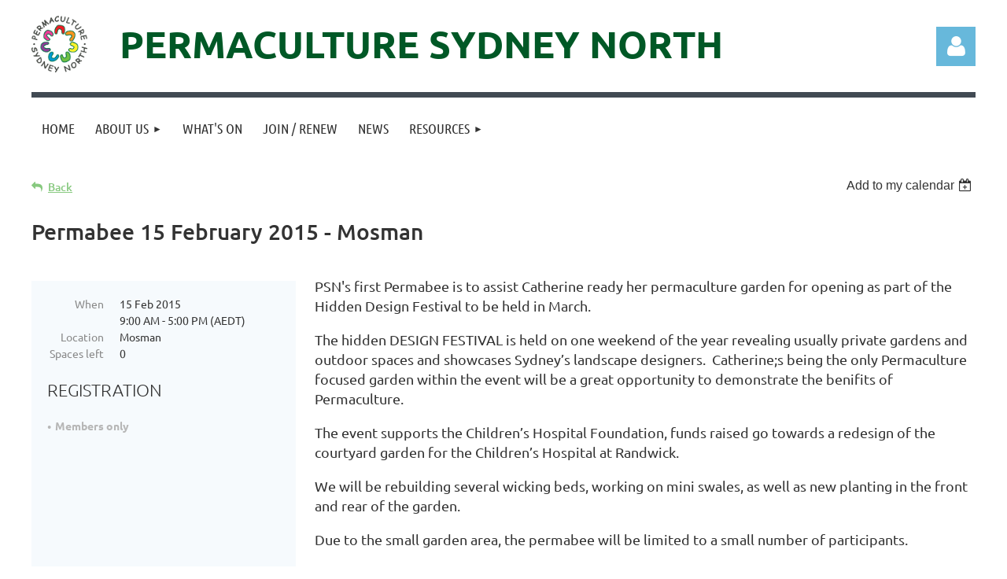

--- FILE ---
content_type: text/html; charset=utf-8
request_url: https://www.google.com/recaptcha/api2/anchor?ar=1&k=6LfmM_UhAAAAAJSHT-BwkAlQgN0mMViOmaK7oEIV&co=aHR0cHM6Ly9wZXJtYWN1bHR1cmVub3J0aC5vcmcuYXU6NDQz&hl=en&v=PoyoqOPhxBO7pBk68S4YbpHZ&theme=light&size=invisible&anchor-ms=20000&execute-ms=30000&cb=4fhnxt7ysjjc
body_size: 49315
content:
<!DOCTYPE HTML><html dir="ltr" lang="en"><head><meta http-equiv="Content-Type" content="text/html; charset=UTF-8">
<meta http-equiv="X-UA-Compatible" content="IE=edge">
<title>reCAPTCHA</title>
<style type="text/css">
/* cyrillic-ext */
@font-face {
  font-family: 'Roboto';
  font-style: normal;
  font-weight: 400;
  font-stretch: 100%;
  src: url(//fonts.gstatic.com/s/roboto/v48/KFO7CnqEu92Fr1ME7kSn66aGLdTylUAMa3GUBHMdazTgWw.woff2) format('woff2');
  unicode-range: U+0460-052F, U+1C80-1C8A, U+20B4, U+2DE0-2DFF, U+A640-A69F, U+FE2E-FE2F;
}
/* cyrillic */
@font-face {
  font-family: 'Roboto';
  font-style: normal;
  font-weight: 400;
  font-stretch: 100%;
  src: url(//fonts.gstatic.com/s/roboto/v48/KFO7CnqEu92Fr1ME7kSn66aGLdTylUAMa3iUBHMdazTgWw.woff2) format('woff2');
  unicode-range: U+0301, U+0400-045F, U+0490-0491, U+04B0-04B1, U+2116;
}
/* greek-ext */
@font-face {
  font-family: 'Roboto';
  font-style: normal;
  font-weight: 400;
  font-stretch: 100%;
  src: url(//fonts.gstatic.com/s/roboto/v48/KFO7CnqEu92Fr1ME7kSn66aGLdTylUAMa3CUBHMdazTgWw.woff2) format('woff2');
  unicode-range: U+1F00-1FFF;
}
/* greek */
@font-face {
  font-family: 'Roboto';
  font-style: normal;
  font-weight: 400;
  font-stretch: 100%;
  src: url(//fonts.gstatic.com/s/roboto/v48/KFO7CnqEu92Fr1ME7kSn66aGLdTylUAMa3-UBHMdazTgWw.woff2) format('woff2');
  unicode-range: U+0370-0377, U+037A-037F, U+0384-038A, U+038C, U+038E-03A1, U+03A3-03FF;
}
/* math */
@font-face {
  font-family: 'Roboto';
  font-style: normal;
  font-weight: 400;
  font-stretch: 100%;
  src: url(//fonts.gstatic.com/s/roboto/v48/KFO7CnqEu92Fr1ME7kSn66aGLdTylUAMawCUBHMdazTgWw.woff2) format('woff2');
  unicode-range: U+0302-0303, U+0305, U+0307-0308, U+0310, U+0312, U+0315, U+031A, U+0326-0327, U+032C, U+032F-0330, U+0332-0333, U+0338, U+033A, U+0346, U+034D, U+0391-03A1, U+03A3-03A9, U+03B1-03C9, U+03D1, U+03D5-03D6, U+03F0-03F1, U+03F4-03F5, U+2016-2017, U+2034-2038, U+203C, U+2040, U+2043, U+2047, U+2050, U+2057, U+205F, U+2070-2071, U+2074-208E, U+2090-209C, U+20D0-20DC, U+20E1, U+20E5-20EF, U+2100-2112, U+2114-2115, U+2117-2121, U+2123-214F, U+2190, U+2192, U+2194-21AE, U+21B0-21E5, U+21F1-21F2, U+21F4-2211, U+2213-2214, U+2216-22FF, U+2308-230B, U+2310, U+2319, U+231C-2321, U+2336-237A, U+237C, U+2395, U+239B-23B7, U+23D0, U+23DC-23E1, U+2474-2475, U+25AF, U+25B3, U+25B7, U+25BD, U+25C1, U+25CA, U+25CC, U+25FB, U+266D-266F, U+27C0-27FF, U+2900-2AFF, U+2B0E-2B11, U+2B30-2B4C, U+2BFE, U+3030, U+FF5B, U+FF5D, U+1D400-1D7FF, U+1EE00-1EEFF;
}
/* symbols */
@font-face {
  font-family: 'Roboto';
  font-style: normal;
  font-weight: 400;
  font-stretch: 100%;
  src: url(//fonts.gstatic.com/s/roboto/v48/KFO7CnqEu92Fr1ME7kSn66aGLdTylUAMaxKUBHMdazTgWw.woff2) format('woff2');
  unicode-range: U+0001-000C, U+000E-001F, U+007F-009F, U+20DD-20E0, U+20E2-20E4, U+2150-218F, U+2190, U+2192, U+2194-2199, U+21AF, U+21E6-21F0, U+21F3, U+2218-2219, U+2299, U+22C4-22C6, U+2300-243F, U+2440-244A, U+2460-24FF, U+25A0-27BF, U+2800-28FF, U+2921-2922, U+2981, U+29BF, U+29EB, U+2B00-2BFF, U+4DC0-4DFF, U+FFF9-FFFB, U+10140-1018E, U+10190-1019C, U+101A0, U+101D0-101FD, U+102E0-102FB, U+10E60-10E7E, U+1D2C0-1D2D3, U+1D2E0-1D37F, U+1F000-1F0FF, U+1F100-1F1AD, U+1F1E6-1F1FF, U+1F30D-1F30F, U+1F315, U+1F31C, U+1F31E, U+1F320-1F32C, U+1F336, U+1F378, U+1F37D, U+1F382, U+1F393-1F39F, U+1F3A7-1F3A8, U+1F3AC-1F3AF, U+1F3C2, U+1F3C4-1F3C6, U+1F3CA-1F3CE, U+1F3D4-1F3E0, U+1F3ED, U+1F3F1-1F3F3, U+1F3F5-1F3F7, U+1F408, U+1F415, U+1F41F, U+1F426, U+1F43F, U+1F441-1F442, U+1F444, U+1F446-1F449, U+1F44C-1F44E, U+1F453, U+1F46A, U+1F47D, U+1F4A3, U+1F4B0, U+1F4B3, U+1F4B9, U+1F4BB, U+1F4BF, U+1F4C8-1F4CB, U+1F4D6, U+1F4DA, U+1F4DF, U+1F4E3-1F4E6, U+1F4EA-1F4ED, U+1F4F7, U+1F4F9-1F4FB, U+1F4FD-1F4FE, U+1F503, U+1F507-1F50B, U+1F50D, U+1F512-1F513, U+1F53E-1F54A, U+1F54F-1F5FA, U+1F610, U+1F650-1F67F, U+1F687, U+1F68D, U+1F691, U+1F694, U+1F698, U+1F6AD, U+1F6B2, U+1F6B9-1F6BA, U+1F6BC, U+1F6C6-1F6CF, U+1F6D3-1F6D7, U+1F6E0-1F6EA, U+1F6F0-1F6F3, U+1F6F7-1F6FC, U+1F700-1F7FF, U+1F800-1F80B, U+1F810-1F847, U+1F850-1F859, U+1F860-1F887, U+1F890-1F8AD, U+1F8B0-1F8BB, U+1F8C0-1F8C1, U+1F900-1F90B, U+1F93B, U+1F946, U+1F984, U+1F996, U+1F9E9, U+1FA00-1FA6F, U+1FA70-1FA7C, U+1FA80-1FA89, U+1FA8F-1FAC6, U+1FACE-1FADC, U+1FADF-1FAE9, U+1FAF0-1FAF8, U+1FB00-1FBFF;
}
/* vietnamese */
@font-face {
  font-family: 'Roboto';
  font-style: normal;
  font-weight: 400;
  font-stretch: 100%;
  src: url(//fonts.gstatic.com/s/roboto/v48/KFO7CnqEu92Fr1ME7kSn66aGLdTylUAMa3OUBHMdazTgWw.woff2) format('woff2');
  unicode-range: U+0102-0103, U+0110-0111, U+0128-0129, U+0168-0169, U+01A0-01A1, U+01AF-01B0, U+0300-0301, U+0303-0304, U+0308-0309, U+0323, U+0329, U+1EA0-1EF9, U+20AB;
}
/* latin-ext */
@font-face {
  font-family: 'Roboto';
  font-style: normal;
  font-weight: 400;
  font-stretch: 100%;
  src: url(//fonts.gstatic.com/s/roboto/v48/KFO7CnqEu92Fr1ME7kSn66aGLdTylUAMa3KUBHMdazTgWw.woff2) format('woff2');
  unicode-range: U+0100-02BA, U+02BD-02C5, U+02C7-02CC, U+02CE-02D7, U+02DD-02FF, U+0304, U+0308, U+0329, U+1D00-1DBF, U+1E00-1E9F, U+1EF2-1EFF, U+2020, U+20A0-20AB, U+20AD-20C0, U+2113, U+2C60-2C7F, U+A720-A7FF;
}
/* latin */
@font-face {
  font-family: 'Roboto';
  font-style: normal;
  font-weight: 400;
  font-stretch: 100%;
  src: url(//fonts.gstatic.com/s/roboto/v48/KFO7CnqEu92Fr1ME7kSn66aGLdTylUAMa3yUBHMdazQ.woff2) format('woff2');
  unicode-range: U+0000-00FF, U+0131, U+0152-0153, U+02BB-02BC, U+02C6, U+02DA, U+02DC, U+0304, U+0308, U+0329, U+2000-206F, U+20AC, U+2122, U+2191, U+2193, U+2212, U+2215, U+FEFF, U+FFFD;
}
/* cyrillic-ext */
@font-face {
  font-family: 'Roboto';
  font-style: normal;
  font-weight: 500;
  font-stretch: 100%;
  src: url(//fonts.gstatic.com/s/roboto/v48/KFO7CnqEu92Fr1ME7kSn66aGLdTylUAMa3GUBHMdazTgWw.woff2) format('woff2');
  unicode-range: U+0460-052F, U+1C80-1C8A, U+20B4, U+2DE0-2DFF, U+A640-A69F, U+FE2E-FE2F;
}
/* cyrillic */
@font-face {
  font-family: 'Roboto';
  font-style: normal;
  font-weight: 500;
  font-stretch: 100%;
  src: url(//fonts.gstatic.com/s/roboto/v48/KFO7CnqEu92Fr1ME7kSn66aGLdTylUAMa3iUBHMdazTgWw.woff2) format('woff2');
  unicode-range: U+0301, U+0400-045F, U+0490-0491, U+04B0-04B1, U+2116;
}
/* greek-ext */
@font-face {
  font-family: 'Roboto';
  font-style: normal;
  font-weight: 500;
  font-stretch: 100%;
  src: url(//fonts.gstatic.com/s/roboto/v48/KFO7CnqEu92Fr1ME7kSn66aGLdTylUAMa3CUBHMdazTgWw.woff2) format('woff2');
  unicode-range: U+1F00-1FFF;
}
/* greek */
@font-face {
  font-family: 'Roboto';
  font-style: normal;
  font-weight: 500;
  font-stretch: 100%;
  src: url(//fonts.gstatic.com/s/roboto/v48/KFO7CnqEu92Fr1ME7kSn66aGLdTylUAMa3-UBHMdazTgWw.woff2) format('woff2');
  unicode-range: U+0370-0377, U+037A-037F, U+0384-038A, U+038C, U+038E-03A1, U+03A3-03FF;
}
/* math */
@font-face {
  font-family: 'Roboto';
  font-style: normal;
  font-weight: 500;
  font-stretch: 100%;
  src: url(//fonts.gstatic.com/s/roboto/v48/KFO7CnqEu92Fr1ME7kSn66aGLdTylUAMawCUBHMdazTgWw.woff2) format('woff2');
  unicode-range: U+0302-0303, U+0305, U+0307-0308, U+0310, U+0312, U+0315, U+031A, U+0326-0327, U+032C, U+032F-0330, U+0332-0333, U+0338, U+033A, U+0346, U+034D, U+0391-03A1, U+03A3-03A9, U+03B1-03C9, U+03D1, U+03D5-03D6, U+03F0-03F1, U+03F4-03F5, U+2016-2017, U+2034-2038, U+203C, U+2040, U+2043, U+2047, U+2050, U+2057, U+205F, U+2070-2071, U+2074-208E, U+2090-209C, U+20D0-20DC, U+20E1, U+20E5-20EF, U+2100-2112, U+2114-2115, U+2117-2121, U+2123-214F, U+2190, U+2192, U+2194-21AE, U+21B0-21E5, U+21F1-21F2, U+21F4-2211, U+2213-2214, U+2216-22FF, U+2308-230B, U+2310, U+2319, U+231C-2321, U+2336-237A, U+237C, U+2395, U+239B-23B7, U+23D0, U+23DC-23E1, U+2474-2475, U+25AF, U+25B3, U+25B7, U+25BD, U+25C1, U+25CA, U+25CC, U+25FB, U+266D-266F, U+27C0-27FF, U+2900-2AFF, U+2B0E-2B11, U+2B30-2B4C, U+2BFE, U+3030, U+FF5B, U+FF5D, U+1D400-1D7FF, U+1EE00-1EEFF;
}
/* symbols */
@font-face {
  font-family: 'Roboto';
  font-style: normal;
  font-weight: 500;
  font-stretch: 100%;
  src: url(//fonts.gstatic.com/s/roboto/v48/KFO7CnqEu92Fr1ME7kSn66aGLdTylUAMaxKUBHMdazTgWw.woff2) format('woff2');
  unicode-range: U+0001-000C, U+000E-001F, U+007F-009F, U+20DD-20E0, U+20E2-20E4, U+2150-218F, U+2190, U+2192, U+2194-2199, U+21AF, U+21E6-21F0, U+21F3, U+2218-2219, U+2299, U+22C4-22C6, U+2300-243F, U+2440-244A, U+2460-24FF, U+25A0-27BF, U+2800-28FF, U+2921-2922, U+2981, U+29BF, U+29EB, U+2B00-2BFF, U+4DC0-4DFF, U+FFF9-FFFB, U+10140-1018E, U+10190-1019C, U+101A0, U+101D0-101FD, U+102E0-102FB, U+10E60-10E7E, U+1D2C0-1D2D3, U+1D2E0-1D37F, U+1F000-1F0FF, U+1F100-1F1AD, U+1F1E6-1F1FF, U+1F30D-1F30F, U+1F315, U+1F31C, U+1F31E, U+1F320-1F32C, U+1F336, U+1F378, U+1F37D, U+1F382, U+1F393-1F39F, U+1F3A7-1F3A8, U+1F3AC-1F3AF, U+1F3C2, U+1F3C4-1F3C6, U+1F3CA-1F3CE, U+1F3D4-1F3E0, U+1F3ED, U+1F3F1-1F3F3, U+1F3F5-1F3F7, U+1F408, U+1F415, U+1F41F, U+1F426, U+1F43F, U+1F441-1F442, U+1F444, U+1F446-1F449, U+1F44C-1F44E, U+1F453, U+1F46A, U+1F47D, U+1F4A3, U+1F4B0, U+1F4B3, U+1F4B9, U+1F4BB, U+1F4BF, U+1F4C8-1F4CB, U+1F4D6, U+1F4DA, U+1F4DF, U+1F4E3-1F4E6, U+1F4EA-1F4ED, U+1F4F7, U+1F4F9-1F4FB, U+1F4FD-1F4FE, U+1F503, U+1F507-1F50B, U+1F50D, U+1F512-1F513, U+1F53E-1F54A, U+1F54F-1F5FA, U+1F610, U+1F650-1F67F, U+1F687, U+1F68D, U+1F691, U+1F694, U+1F698, U+1F6AD, U+1F6B2, U+1F6B9-1F6BA, U+1F6BC, U+1F6C6-1F6CF, U+1F6D3-1F6D7, U+1F6E0-1F6EA, U+1F6F0-1F6F3, U+1F6F7-1F6FC, U+1F700-1F7FF, U+1F800-1F80B, U+1F810-1F847, U+1F850-1F859, U+1F860-1F887, U+1F890-1F8AD, U+1F8B0-1F8BB, U+1F8C0-1F8C1, U+1F900-1F90B, U+1F93B, U+1F946, U+1F984, U+1F996, U+1F9E9, U+1FA00-1FA6F, U+1FA70-1FA7C, U+1FA80-1FA89, U+1FA8F-1FAC6, U+1FACE-1FADC, U+1FADF-1FAE9, U+1FAF0-1FAF8, U+1FB00-1FBFF;
}
/* vietnamese */
@font-face {
  font-family: 'Roboto';
  font-style: normal;
  font-weight: 500;
  font-stretch: 100%;
  src: url(//fonts.gstatic.com/s/roboto/v48/KFO7CnqEu92Fr1ME7kSn66aGLdTylUAMa3OUBHMdazTgWw.woff2) format('woff2');
  unicode-range: U+0102-0103, U+0110-0111, U+0128-0129, U+0168-0169, U+01A0-01A1, U+01AF-01B0, U+0300-0301, U+0303-0304, U+0308-0309, U+0323, U+0329, U+1EA0-1EF9, U+20AB;
}
/* latin-ext */
@font-face {
  font-family: 'Roboto';
  font-style: normal;
  font-weight: 500;
  font-stretch: 100%;
  src: url(//fonts.gstatic.com/s/roboto/v48/KFO7CnqEu92Fr1ME7kSn66aGLdTylUAMa3KUBHMdazTgWw.woff2) format('woff2');
  unicode-range: U+0100-02BA, U+02BD-02C5, U+02C7-02CC, U+02CE-02D7, U+02DD-02FF, U+0304, U+0308, U+0329, U+1D00-1DBF, U+1E00-1E9F, U+1EF2-1EFF, U+2020, U+20A0-20AB, U+20AD-20C0, U+2113, U+2C60-2C7F, U+A720-A7FF;
}
/* latin */
@font-face {
  font-family: 'Roboto';
  font-style: normal;
  font-weight: 500;
  font-stretch: 100%;
  src: url(//fonts.gstatic.com/s/roboto/v48/KFO7CnqEu92Fr1ME7kSn66aGLdTylUAMa3yUBHMdazQ.woff2) format('woff2');
  unicode-range: U+0000-00FF, U+0131, U+0152-0153, U+02BB-02BC, U+02C6, U+02DA, U+02DC, U+0304, U+0308, U+0329, U+2000-206F, U+20AC, U+2122, U+2191, U+2193, U+2212, U+2215, U+FEFF, U+FFFD;
}
/* cyrillic-ext */
@font-face {
  font-family: 'Roboto';
  font-style: normal;
  font-weight: 900;
  font-stretch: 100%;
  src: url(//fonts.gstatic.com/s/roboto/v48/KFO7CnqEu92Fr1ME7kSn66aGLdTylUAMa3GUBHMdazTgWw.woff2) format('woff2');
  unicode-range: U+0460-052F, U+1C80-1C8A, U+20B4, U+2DE0-2DFF, U+A640-A69F, U+FE2E-FE2F;
}
/* cyrillic */
@font-face {
  font-family: 'Roboto';
  font-style: normal;
  font-weight: 900;
  font-stretch: 100%;
  src: url(//fonts.gstatic.com/s/roboto/v48/KFO7CnqEu92Fr1ME7kSn66aGLdTylUAMa3iUBHMdazTgWw.woff2) format('woff2');
  unicode-range: U+0301, U+0400-045F, U+0490-0491, U+04B0-04B1, U+2116;
}
/* greek-ext */
@font-face {
  font-family: 'Roboto';
  font-style: normal;
  font-weight: 900;
  font-stretch: 100%;
  src: url(//fonts.gstatic.com/s/roboto/v48/KFO7CnqEu92Fr1ME7kSn66aGLdTylUAMa3CUBHMdazTgWw.woff2) format('woff2');
  unicode-range: U+1F00-1FFF;
}
/* greek */
@font-face {
  font-family: 'Roboto';
  font-style: normal;
  font-weight: 900;
  font-stretch: 100%;
  src: url(//fonts.gstatic.com/s/roboto/v48/KFO7CnqEu92Fr1ME7kSn66aGLdTylUAMa3-UBHMdazTgWw.woff2) format('woff2');
  unicode-range: U+0370-0377, U+037A-037F, U+0384-038A, U+038C, U+038E-03A1, U+03A3-03FF;
}
/* math */
@font-face {
  font-family: 'Roboto';
  font-style: normal;
  font-weight: 900;
  font-stretch: 100%;
  src: url(//fonts.gstatic.com/s/roboto/v48/KFO7CnqEu92Fr1ME7kSn66aGLdTylUAMawCUBHMdazTgWw.woff2) format('woff2');
  unicode-range: U+0302-0303, U+0305, U+0307-0308, U+0310, U+0312, U+0315, U+031A, U+0326-0327, U+032C, U+032F-0330, U+0332-0333, U+0338, U+033A, U+0346, U+034D, U+0391-03A1, U+03A3-03A9, U+03B1-03C9, U+03D1, U+03D5-03D6, U+03F0-03F1, U+03F4-03F5, U+2016-2017, U+2034-2038, U+203C, U+2040, U+2043, U+2047, U+2050, U+2057, U+205F, U+2070-2071, U+2074-208E, U+2090-209C, U+20D0-20DC, U+20E1, U+20E5-20EF, U+2100-2112, U+2114-2115, U+2117-2121, U+2123-214F, U+2190, U+2192, U+2194-21AE, U+21B0-21E5, U+21F1-21F2, U+21F4-2211, U+2213-2214, U+2216-22FF, U+2308-230B, U+2310, U+2319, U+231C-2321, U+2336-237A, U+237C, U+2395, U+239B-23B7, U+23D0, U+23DC-23E1, U+2474-2475, U+25AF, U+25B3, U+25B7, U+25BD, U+25C1, U+25CA, U+25CC, U+25FB, U+266D-266F, U+27C0-27FF, U+2900-2AFF, U+2B0E-2B11, U+2B30-2B4C, U+2BFE, U+3030, U+FF5B, U+FF5D, U+1D400-1D7FF, U+1EE00-1EEFF;
}
/* symbols */
@font-face {
  font-family: 'Roboto';
  font-style: normal;
  font-weight: 900;
  font-stretch: 100%;
  src: url(//fonts.gstatic.com/s/roboto/v48/KFO7CnqEu92Fr1ME7kSn66aGLdTylUAMaxKUBHMdazTgWw.woff2) format('woff2');
  unicode-range: U+0001-000C, U+000E-001F, U+007F-009F, U+20DD-20E0, U+20E2-20E4, U+2150-218F, U+2190, U+2192, U+2194-2199, U+21AF, U+21E6-21F0, U+21F3, U+2218-2219, U+2299, U+22C4-22C6, U+2300-243F, U+2440-244A, U+2460-24FF, U+25A0-27BF, U+2800-28FF, U+2921-2922, U+2981, U+29BF, U+29EB, U+2B00-2BFF, U+4DC0-4DFF, U+FFF9-FFFB, U+10140-1018E, U+10190-1019C, U+101A0, U+101D0-101FD, U+102E0-102FB, U+10E60-10E7E, U+1D2C0-1D2D3, U+1D2E0-1D37F, U+1F000-1F0FF, U+1F100-1F1AD, U+1F1E6-1F1FF, U+1F30D-1F30F, U+1F315, U+1F31C, U+1F31E, U+1F320-1F32C, U+1F336, U+1F378, U+1F37D, U+1F382, U+1F393-1F39F, U+1F3A7-1F3A8, U+1F3AC-1F3AF, U+1F3C2, U+1F3C4-1F3C6, U+1F3CA-1F3CE, U+1F3D4-1F3E0, U+1F3ED, U+1F3F1-1F3F3, U+1F3F5-1F3F7, U+1F408, U+1F415, U+1F41F, U+1F426, U+1F43F, U+1F441-1F442, U+1F444, U+1F446-1F449, U+1F44C-1F44E, U+1F453, U+1F46A, U+1F47D, U+1F4A3, U+1F4B0, U+1F4B3, U+1F4B9, U+1F4BB, U+1F4BF, U+1F4C8-1F4CB, U+1F4D6, U+1F4DA, U+1F4DF, U+1F4E3-1F4E6, U+1F4EA-1F4ED, U+1F4F7, U+1F4F9-1F4FB, U+1F4FD-1F4FE, U+1F503, U+1F507-1F50B, U+1F50D, U+1F512-1F513, U+1F53E-1F54A, U+1F54F-1F5FA, U+1F610, U+1F650-1F67F, U+1F687, U+1F68D, U+1F691, U+1F694, U+1F698, U+1F6AD, U+1F6B2, U+1F6B9-1F6BA, U+1F6BC, U+1F6C6-1F6CF, U+1F6D3-1F6D7, U+1F6E0-1F6EA, U+1F6F0-1F6F3, U+1F6F7-1F6FC, U+1F700-1F7FF, U+1F800-1F80B, U+1F810-1F847, U+1F850-1F859, U+1F860-1F887, U+1F890-1F8AD, U+1F8B0-1F8BB, U+1F8C0-1F8C1, U+1F900-1F90B, U+1F93B, U+1F946, U+1F984, U+1F996, U+1F9E9, U+1FA00-1FA6F, U+1FA70-1FA7C, U+1FA80-1FA89, U+1FA8F-1FAC6, U+1FACE-1FADC, U+1FADF-1FAE9, U+1FAF0-1FAF8, U+1FB00-1FBFF;
}
/* vietnamese */
@font-face {
  font-family: 'Roboto';
  font-style: normal;
  font-weight: 900;
  font-stretch: 100%;
  src: url(//fonts.gstatic.com/s/roboto/v48/KFO7CnqEu92Fr1ME7kSn66aGLdTylUAMa3OUBHMdazTgWw.woff2) format('woff2');
  unicode-range: U+0102-0103, U+0110-0111, U+0128-0129, U+0168-0169, U+01A0-01A1, U+01AF-01B0, U+0300-0301, U+0303-0304, U+0308-0309, U+0323, U+0329, U+1EA0-1EF9, U+20AB;
}
/* latin-ext */
@font-face {
  font-family: 'Roboto';
  font-style: normal;
  font-weight: 900;
  font-stretch: 100%;
  src: url(//fonts.gstatic.com/s/roboto/v48/KFO7CnqEu92Fr1ME7kSn66aGLdTylUAMa3KUBHMdazTgWw.woff2) format('woff2');
  unicode-range: U+0100-02BA, U+02BD-02C5, U+02C7-02CC, U+02CE-02D7, U+02DD-02FF, U+0304, U+0308, U+0329, U+1D00-1DBF, U+1E00-1E9F, U+1EF2-1EFF, U+2020, U+20A0-20AB, U+20AD-20C0, U+2113, U+2C60-2C7F, U+A720-A7FF;
}
/* latin */
@font-face {
  font-family: 'Roboto';
  font-style: normal;
  font-weight: 900;
  font-stretch: 100%;
  src: url(//fonts.gstatic.com/s/roboto/v48/KFO7CnqEu92Fr1ME7kSn66aGLdTylUAMa3yUBHMdazQ.woff2) format('woff2');
  unicode-range: U+0000-00FF, U+0131, U+0152-0153, U+02BB-02BC, U+02C6, U+02DA, U+02DC, U+0304, U+0308, U+0329, U+2000-206F, U+20AC, U+2122, U+2191, U+2193, U+2212, U+2215, U+FEFF, U+FFFD;
}

</style>
<link rel="stylesheet" type="text/css" href="https://www.gstatic.com/recaptcha/releases/PoyoqOPhxBO7pBk68S4YbpHZ/styles__ltr.css">
<script nonce="d5QOSV353mI3ipuqYw11_Q" type="text/javascript">window['__recaptcha_api'] = 'https://www.google.com/recaptcha/api2/';</script>
<script type="text/javascript" src="https://www.gstatic.com/recaptcha/releases/PoyoqOPhxBO7pBk68S4YbpHZ/recaptcha__en.js" nonce="d5QOSV353mI3ipuqYw11_Q">
      
    </script></head>
<body><div id="rc-anchor-alert" class="rc-anchor-alert"></div>
<input type="hidden" id="recaptcha-token" value="[base64]">
<script type="text/javascript" nonce="d5QOSV353mI3ipuqYw11_Q">
      recaptcha.anchor.Main.init("[\x22ainput\x22,[\x22bgdata\x22,\x22\x22,\[base64]/[base64]/[base64]/bmV3IHJbeF0oY1swXSk6RT09Mj9uZXcgclt4XShjWzBdLGNbMV0pOkU9PTM/bmV3IHJbeF0oY1swXSxjWzFdLGNbMl0pOkU9PTQ/[base64]/[base64]/[base64]/[base64]/[base64]/[base64]/[base64]/[base64]\x22,\[base64]\x22,\x22ScK6N8KQw65eM2VHw7bCvl/DucOLZEPDnn7Cq24/w67DtD1CMMKbwpzComfCvR5aw7sPwqPCulvCpxLDgEjDssKeLsOZw5FBQ8O+J1jDi8OMw5vDvEcYIsOAwrrDn2zCnn96J8KXYHTDnsKZVyrCszzDpsKuD8OqwqFVAS3ChSrCujp/w7DDjFXDpsOawrIAMgpvSglsNg42GMO6w5sBb3bDh8Oxw4XDlsODw47DlnvDrMK6w7/[base64]/CqCHCh8OAVF9EZsOzOcOfwo0CwoLCp8KgSUR5w4zCj1Juwo07HMOFeC0+dgYCX8Kww4vDuMODwprCmsOAw6NFwpRRcAXDtMKse1XCnwpRwqFrScKDwqjCn8Knw5zDkMO8w7Y8wosPw4TDvMKFJ8KfwqLDq1xGWnDCjsOiw5psw5kAwq4Awr/ChxUMTj1THkx2fsOiAcOhb8K5wovCisKjd8OSw7JCwpV3w5AmKAvCvgIAXzXCjgzCvcK+w4LChn1pdsOnw6nCmcKoW8Onw43CpFFow7bClXAJw7l3IcKpAFTCs3VvaMOmLsKuFMKuw705wpUVfsOvw4vCrMOebUjDmMKdw7/CssKmw7dmwoc5WVgvwrvDqGoXKMK1eMKRQsO9w5QJQzbCqFhkEWxdwrjChcKXw7J1QMKxPDNIGwAkb8OTQhY8MMOcSMO4JGkCT8KLw4zCvMO6wo3CmcKVZS/DrsK7wpTCojADw7pRwobDlBXDr2rDlcOmw67CpkYPZ0ZPwptlCgzDrk7CpnduKmh1HsKJWMK7wofChXMmPxzCocK0w4jDtRLDpMKXw6XCnQRKw7FXZMOGABFOYsONWsOiw6/Crw/CplwoE3XCl8KrGntXa3F8w4HDucOfDsOAw7MWw58FEElncMK6VsKww6LDmcKHLcKFwosUwrDDtwzDpcOqw5jDgV4Lw7crw5jDtMK8DlYTF8OxGsK+f8OTwoFmw78MEznDkFEKTsKlwowbwoDDpyHCpxLDuSvCvMOLwofCr8OBPjofSsOgw5HDhsOow5fCj8OEA2TCu3/DpMObI8Krw455wpLCs8OnwrBzw4ZpdwsZw7nCqsOYJsOJw4NkwovDrk/CgT3CtsOKw4TDj8O8JsK5wpI6worChcOIwpQxwpHDgxDDjj3DgEkmwozCrmTCjghuB8KPHsOQw5B/w7jDtMOLF8KfJlFXRMK/w5rDisOKw7jDjMK1w6zCqMOXPcKoZR/DkGjCk8OWw6/[base64]/CjcOZK8KNw6TDjXPCjRhgw5vDsHXDs3LCn8Kmw7DDsC1NZnPDscKQwrUlwrYnLMOCP0zCpcKuwqvDtT8LAHfDkMOQw75pFGrCocO/w7tOw7fDu8OjdHt1ZcK2w51rwrTDsMO7P8Kqw6DCscKZw5JoDWUswrbCjS7CmMK6wo7Co8KpFMO/wq3CrBN+w5DCi1oYwpjDg3QJw7ImwrnDoCItwrE/[base64]/Di1PDkivDr3rDgkcxcSJfF8KaczTCncONwplQBcO9OcOhw7bCuE/CncO1d8O/[base64]/Dm0HDgXNmCxZJwq3DpUPDoSLCqcKdP3XDmcKFRkrCgcK0OBcFJwtaL1xZF37DlDJRwpxhwqEnAcOKZ8KzwrLDvy50O8O0VEXCgsO5wr3CmMOvwp/[base64]/CqsK0wrJ1wo/DtsOUSj4Pwp/CtnjCqMOZwrIqM8K6wonDvMKnNwbDpcKqG3PCpxk7wqPDgA09w5sKwrYmw5A+w6TDvMOJXcKdw7dOVjwXcsObw6ZEwq4AWzYeFibDjw/CoElOwp7DowY3SHURw70cw43Dr8OpccKJw7bCtcKzHsOKN8O+wrEnw77ChH5swoFRwpc0O8Ojw7XCtMOZSXDCpcO3wqdRZsO4wr3DlMK+B8OEwo8/Zy/CiWkfw5fClTbDl8OUAMOoCxtRw7/[base64]/[base64]/[base64]/w6QTEn/Ct8KOwrVKwoEpwrTDlcK1w5cxw4lDwr/[base64]/DgMK6CyhIw67CkAlNwopgDcKEdcKDworCvVnCtcOkKsKUwpFcECTDg8OIwrt6w7E5wr3Cr8ONTsOqdyMPH8KGw6HCv8Kgwq5YR8KKw5XCkcKYGUZLQcOtw5Efw697cMOIw6oAw6kWTMOQw54Pwoc8C8OFwpBsw7jCrRjCrmjCpMOzwrEfwrLDqH/DjF9xVcKywq9uwobCqMOqw5jCjUHCl8KOw7pIWxbCgcOBw4zCo1PDm8OUwpzDnjnCrMKwdMOgV2c4SALDlkXCqsKhdsKRZcKzU05TYw1Ow6ZHw5fChcKEaMOpJ8ORw4AlAjp5wpYBNgHDtUppakTCgAPCpsKfwoHDk8Olw5N+KmjDt8OTw7fDjz1Uwr8wDMOdw6HDnh/DlSdoZMO0w4ANBH47AcOzD8KbOTHDgFPCuRYgwo7Cv3Blw4PDrgBxw6vDmRUhdws2F1/[base64]/CjcOnV0fCoj0ZwpRnw4x6SlLDksKaw5FWQ2xnHcKRw59EUMKUw69fCEVaKAfDnXwKVcOswqpnwr/CjHjCusOtwphpUcKuSVNfFnsBwovDosO1WMKQw4LDvAIITWbCvzQGw5VdwqzCg19/DTMywrfDtyMAWG8eUcO9GMO/wok7w5XDqCfDhH9Xw5PDjS4Pw6nDnRsUH8O8wpNww4jDi8Ohw6jCjMK2aMOEw5XDiSQYw6VXwo1SW8KGacK8wrw8E8OowoQSw4ksRsOBw74eNQnDgMOowo8sw7YsYsKbfMOOwrzCmcKFXB9GLyrDrCjCjxDDvsKFZcOiwpbCicO/FFIkGjfCvwQPLxImLsK4w7dmwrJ9YXUaEMOgwqoUfcKgwr1ZXMOiw7UHw6vChwrDoyEPLMO/[base64]/[base64]/DtD5sw7TCuWB0wojCt8KBQANHTUNAPVI5wpLCt8O4wqBbw6/DnG7DrsO/GMK7Iw7DosK+JsK4wqDCqiXCk8O/S8KwbGHCrDDDs8OpFybCgjnDk8KfVMOjC2V1U2FIPUTCkcKNw5IMwrh8PBZ+w53Cg8KYw6bDrcK3w7vCrnU5AcOlJADDkipow4DCk8Oja8OcwrfDiyXDo8KowppYMcK1wrPDr8ONawwCbsKWw4/CpX5CTQZpw6rDoMK7w6ExdRPCn8Kww5vDpsKaw6/Cpiofw6lMwqDDmg7DmMO7e2txBjIDwqF8IsKqw6svJHTDhcK5wq/Dq3stMcKzDsKqw5s4wr9CWsKILV/CmyUrTMKTw59wwrNAcX05w4AwSVvDsTTDp8K4woZFLMKLKXTDqcO2wpDCnz/Cs8Ogw5PCuMO/WMOnEkbCqcKHw5LCtB9DRUHDu3LDqBzDucK0WEJwG8K5GcOWZloeXxQuw7sYf0vCqjdBB35SA8OxZTnCi8OuwqLDg243HsOdbwbCqwXDuMKTO294w4U2annCn1Zuw5DDmizCkMKseQbDt8Omw4w5Q8O6I8O8P1zCjhhTwp/DokTDvsKnw7vDkcO7IXk5w4Nbw7xudsK+ScKhw5bCu3VawqDDmiFMwoPDu0jCogQQwpwmPsOiZsK4wrkiADrDmHQ3asKYD0jCosKWwohpw4lEw7gwwrTCkcKPw5HCpQbDk0saX8OtF10RbXbCoT1MwprCmlXCnsKKLEQhw48zfWR7w5/ClsK2HUvClhcZVsOhIcK4DMKqY8OzwpBvwr3CsScQNTPDnmHDsFTCm2FQbsKsw4JzCMOROxoFwp/DocKjGFtNasKDBsKNwoDCijrClQ4BEWAtwpnCtFrDnmvDg2xXPCNKwq/[base64]/DkjTCkjXDggpawroPHMOSXMKKwovDjWwUVCvCksK2NTp7w5hbwowdw5g8agcowr4HMEbCvTTCjWJVwp3DpsKuwqVYw6PDjsOpeFIWfsKYasOQwr9tQsOIwoEFLiAWwrHCjSgdG8OoYcKoEMOxwq00IcKGw47CrwscOy5TaMO7GMOKw6cGHRPDrkkhNcK/woDDiFjCiAt/wofDjgXCvsKZw7TDqkw0UlpPFMOgwo04P8KswpDDmcKKwpjDuB0Pw4ssagFSX8OtwojChVdvIMKbwqbCpwNtDVHCuQg4fMOKHsKsZj/DisOZY8Kiw44kwrHDuwjDpgt1FQN7C3fCtcOxD2/DusK2HsKXEmVZPcKCw4thBMK2w45Ew7PCsjbCq8Kxa2vCtAzDkXvCosKuw5lbPMKSwp/[base64]/DkcKZIgfCuMOrc8K7woHCsT3Dg8KTd8KeS2RwdgQdBMKLw7rDqVvCmcOnUcOnw57CvgvDr8OpwpI/wpIIw7cNZMKiDibDtcKDw77Cl8OJw5RCw7YqD0HCsjk5ScOQw4vCk0rDh8OKVcO5aMOLw7lpw7nDky/Di0scYMKnWcKBKxV1AMKcbsO8wpAzN8OWVFbDicKdw7XDlsK7R0bDokcqT8KhNQTDoMO3w5Rfw71nAG4fT8KXf8KFw4bCq8OQw5rCjMO6w5TCvUfDq8Kjw5wCODjCjmHCn8K/NsOmw5PDhlhOw7HCsgUTwpLCuGXDolUxAMOSwo0bw7NEw53Cv8Ozw5vChHNmdyTDhMOYSH8IQsK9w6EdK0/DjsKcwo7CvEAWw5gUchobwrJQwqHCl8KSwq9dwpLDnsOMw6hKwrc9w6wfc0HDtSdePwRgw48gWy4qAsKqwrHDiwBsYn44wq3DpMObKBoqO1gFwq/DosKNw7PCosKAwq4Rw5/DnMOmwohaVsObw5nDusK3woPConF7w47Cu8K6T8OqYMKcwoXCp8KCRcOPX28BWjrCshEvw4l5wp/Dg0PCuxDCjcOlwofDkgPDkcKPW0HDkUhEwoQNHcO0CGLDkELCkn13I8OFO2XCpT83w5/[base64]/[base64]/CmMO9YsOrZsOhw5/[base64]/Dp8Kgw63CswHCuTvDhyfCtsOYwp7CncOcUcKLw7EYYMOCaMOnR8OiG8KDwp0mwrsQwpHDksOwwrE8DcKywrbCoxliYsOWw4o7wpZ0w5Y+w54zRcKvIMKoDMOdPks8YxBkZArCqBjDu8KpEMONw6l8PSw3D8ODwrXDoBjDsnRsBsKNw53Ck8OTw5jDmMKZAMKzw4/CqQXDpsO/wrbDjEMjB8OCwqVCwpgjwqNtwqYLw6kowrNUCAJBAsKUGsKXw4FdOcK/wqfDs8OHw7LDtsKqQMKAAhzCusK5TXdPc8KifSfDtcKaY8OTBQd/[base64]/[base64]/w5pvwohAwofDhsOUWcKzw5FGw5PDrcKMD3TDsFdaw7fCuMOCFCnDgGPCrcKbRMOsKjPDgMKTcMO+AQ4ywoM6FMO7dnk+wowsVCJCwq4Hwp5uJ8OXAMOvw7NjQX7DmQHCpD83wrLDr8Ouwq1ZZcKDw7/CsV/DuhXCvCVdNsKRwqTCkz/[base64]/M8OCw6TCrkkhwrApwodFfQ18w4bDpsK2wr/DnArCjMOvH8Kyw506NcOxwp9kGUzDkMOYwr7CiDHCtsK5EMKtw77DrxfCm8Kewq4bw4nDi290c1YpWcOKw7AQwpfCscK/U8O7wqHCicKGwpPDrsOjECIEHsKcEcK9Lh0MORzCtTFgw4APW2nDtcKeO8OSSMKbw6AOwp/Chh5iwoLClMKYY8K/[base64]/DgVnCksK0w74UwpXCii9JWMKjScK2w73CrsOycj7CsmsKw7nCmcOpw7RAw6TDgirDicKmWAEjADcfaBk0dMKCw7bClwJNcMOQwpIVE8Kad07ClsOHwobCo8OzwpluJ1EMJU83bzZra8OTw5wsIALCiMO4E8O+wrkObk/CiRDCr2XDgsK2wrPDmUJ4WVgAw7FLABrDtyFWwqkhNcK2w4TCixHCo8Kmw59swprCsMKPYsOxYQ/CosOBw5TCgcOEQ8OWw7PCs8KIw7EtwrgTwpthw5zCl8O7w7E7wobDrsKJw77CojtiOsOWeMOia23DgVEgw6DCjF4xw4PDhytgwpkjw7rCkzfDuXp4GMKWwrhqEcOxRMKRFsKLw7ICw4XCsVDCg8O4HFYeKCzDqW/CtzouwoRUUMOgRWEmXcO2wpnDmXtgwo01wonCuFkTw7zDmXVIXgXChsKKwoQ6ZcKFw4vCq8Orw6taL17CtVI1DC8YD8OsdV15XV3Cn8KbSTkra1JIw7vCi8Oawq/CncOIXFUtJsKywrIlwr0Vw5zDjcKHGBjCqwdoBcOgWT7ClsKfARjDp8KMM8Kyw7lKwqDDszvDp3zCoDbCt3nCk2fDvcOsMQRRw4dRwrMjDMK0Q8KqFwZXNEjCqiTDhRvDgyvDkk7Dp8O0wr0Kwr3DucKrGVLDuTzCrMKfPzLCj2/DnsKIw5ojPsKkGHcZw5PDkEXDlxjDv8KgBMOPwpPDqmdES0fChCHDq1rCgCIiURzCvMOiwqo/w4rDisK1XA3CnWRcKTXClsOPwrnDkmPCocO5FzDCkMOHXVkSw7hqw6fCosKaMGLDtMOwGBAbbMO6PxLDliLDjsOwH0/CnR8TCcK6wo3CiMOjdMOmwpDCijkQwo1Qwq80IwvCosK6CMKJw6x7BmRcaw1YKsKhFgZaDwTDsxsKBShdw5fCtSfDlcODw5rDjMO6wo0heTrDlcKEw5ciGR/DusOHATJowrBbSnRhacOuw6zDkcOUw6xkw6pwSz7DgQRwO8KMw6sHScKHw5IlwoN9RsKrwqgyMwFgw7p/[base64]/[base64]/CnsKWRsOwIcKjw7nDqGYrTQ1Fw5hTHsKDw7QfH8Ozw6LDkFTCsCBHw63DmH53w4lEEC9Mw6TCk8OVMUbDt8OYH8K8U8OseMO8w5/DkkrDqsKnWMO7MnjCtgfCvMOIwr3CsVFtDsONwptGOnxnJFHDtEw6aMO/w4wJwppVfVbDkWrCp2wTwq9nw63CicOTwq7DqcOPIAJhw49EVcKae14gCxrCk1JPcytcwpwrVFROQn15Y1tAAho/[base64]/N8OWw7bCignCnsO+wrTDmG8RCmDClMOZw6rCm8OtwoHClyhZwpXDtcOswrBrw5Uhw5xPOXktw4jDrMK/A0TClcKtXS3DoW/DoMOUZGlDwoYowpRswo1Ow5HDgA9Ww5tZJ8Otw7Inw6PDiAdpWsOZwp3DvMOKC8OEWjMlXlwZUS7CscOHbsKrCsO4w5N+bsKqJcOkZcKKPcKtwpDCmDfDqkZpQgHDtMK6VQ/[base64]/[base64]/DkidPw5A9w5FHGhfDhBcwBcOVEz8dbg/DuMKgwrrCvH/ClMOVw5B4GsKgfcKbw5Ukw7vDpMOZXMKvw6hPw5UUw7waa0DDgnxcwoglwowUwovDl8K7J8O+wrXDmRQ4w6IjXsOeelbCoz9jw4kTOG9Ew5TDs118GsKFWMOKLcOyMsOWWkTCmSzChsOuDMKPOCXCjnDCn8KVJMO/w6V2Z8KYdcKxw5fCvMOiwr4BfMO2wovDiA/CvMK0wo3DucOpAkobKSDDnxHDug4dUMKRQxfCsMOww5QRMlgAwpjCpsKeSg3CpmJxw4DCuDFMUsKcbcOmw6NqwpEGY1UcwoXCvzjCncKqBmtVRxsCBTvCqsOkXTPDmzfCpVoCWMO8w7/DnMK3IDh5wrc3wo/DtjgzXVvCsh05wpAmwrtFTxQmJMOwwqnCvMONwp1kw7HDtMKNKiXCuMOjwpZjw4DCkWrDmMO8GBzCvcKyw71Tw50hwprCtMOvw58aw6/ClX/DpcK0wpE0HUXCv8KbZTbDigARb1/[base64]/w7sfwr3DgC7CnMO5CcO3wpPDn8KrwoYGwoICwpozKxfCisK0JsKiKMOMR3bDtVnDocKKw4zDsFgXwphRw4zDgsK+wqhgwrfCpcKCQMO3AcKvIsKlf3LDmQFcwobDq0B2ZCvCt8OKcGMZHMOgKcO8w79vHnPDn8KWeMOANmnDnmjCuMKTw4TDpmV/[base64]/O8KdwrDDlmTDizPCl2nCoMOOw4HDl8OjNUsYXnMTOk/Cv8Ouw5bDs8KSwqrDg8KPWMKsMDdwLUMowo4JZcOHaD/[base64]/CncKtwqlEwpAgw7TDv8O+wpbDuS1aw6w1wo8AbsK1CsOkTC8sC8O2w7zCjwRIcnDDicORaTpTesKGST0swrZWe3HDscKrA8KddSnDoHbCmBQzDMOJwrUrVhI6B3fDlMOcN3LCusOXwr59B8Kvwo/DscOQE8OrQMKMwobCmMKqwp7DmTpHw5fCtsKzZsKTWcKAf8KOPkPCmHDDisOuFMOXOhotwp1HwpDCkVLDsk8RA8KRST7Cnw8ewqooU2vDpzzCm3TCj3rDhcORw47Dg8O3wqLCjw7DsU/[base64]/JMKewp3CpcKIwrDCoy19w4nDmH8aOcO1f8KebcKvfMOLC2lRAMOpwpHDlsO/[base64]/[base64]/DlTdlVCzDtjTDhMK3HMKgOcO0Extuw48xw7jDjXICwozCukEXUMK/T2fCq8KqC8OLfGZkLsOIw4Uyw6Q5w5XDtzfDsyY/w7AZYXLCgMOHw4rDh8Ktwp4pSjkdw4FMwo7DvsOdw6AJwrAbwqzDnUUkw4xxw5J4w71jw49mw4DCgsKsBEbCh3lVwpJ/byQfwr3CmsOCKsK4dXrDm8KOe8OCwozDlMORNMKbw4rCmsOLw6tNw7UuAcKIw6MswrU8PEp7bGhSX8KTf2HDocK+bcOSasKfw60qw6JSUCQLRMOVwoLDuQopAsKkw5HCg8OMwr/DhAs+wpfCg1JRwo4Vw5hUw57CusOpwr4BX8KcGXY9eBnCqSFIw6t0Kl5mw6zCjsKXw4zCnlEgw57Du8OXJR/[base64]/Dm8KAw7JQL8OOwpUwwoDDkyB8V8OeUzbDgMODWCbDqGfCgXbCr8KpwrnCjcK9UD/CisOXJggaw4klDTlWw7ksY17CrDzDhzk2C8O2XMK2w6/[base64]/DgAjCgcOlBC/CiSc6FcK0LVzDi8OCJGbDssOyUMOPMlp+w5fDvMOwWRnCpsOSW1rDjUkZwoFPwoJHw4MEwowDwrIge17Dll/DgsOTLQkLAjXCmsKrwpcdJG7CoMOlaiDCuDfDnMOPHMKfJMKgWcOxwrRMw7rDkzvCqRbDk0Uqw6zCh8OidiNtw4cvQcOMSsOEw4pPEcKoFx1MTENvwpBqOyfCiwzCkMKyelHDi8OiwoLDm8KIdGA4wojCmsKJw4rCnVbDuw0sTG10DsKsWsOydMOJIcK0wqQMw7/CosOdBMOlckfDsmgbwrwqQsK/wq/DvMKRwrx0wpxdB2PCuWbCsifDo3TCvQZPwpsSDDcqbWRmw40ObsKDwo3Dtm3Cv8OvFGTDjnXChS/[base64]/IzNewrfCgcKMwpzCvMOUGSQDwpF8XsK3ZyPCsU3CnsOJw4w3C3RlwpZhw69uHMOpL8O4w6gOUElIYh/Ci8OSQ8OuecKaFsO8w6UPwqILwo3Ch8Kfw6oeC3jCncKdw7NHIWDDi8Otw6/Cm8Obw71lwp9dYQvDvhPCj2bCg8Onw67DnwQ5SsKSwrTDjUA+BWrClwoBwoNAVcKPTFQMW1DDmTJaw6hDwpTDiBPDm0UowrJ3BlLCn0LCpsOTwrZdS3/[base64]/DpELDhsOpwrAcwoZffF11w6AMw5PCuQfCu34dG8OTFn45wqwXS8KvC8OKw6HCnjRKwpZvw4nCgknCkTHDr8OsLmrDiSbCrHFHw48BYALDh8K5wpI1N8Orw7/[base64]/CisOjwpTDpVvCsMK5wqYCw5HCpS/[base64]/CrStfdWJVw7LDj8KhBCU4C8KBw5R5bkvCjMKyFWjChmllwpkJwqNIw51/FiYWw4/Ds8KkUB/Cpw10woPDrBZVesKSw7bCoMKNw6h8w4laTsObMjHCmBLDtGEBTMKfwp0Lw6nDoQhfwrVmVcKlwqHCqMKkL3/DkkZYwpnClHpvwq1MT1fDuS3CrMK2w5/Cg0zCqxzDrQNUWsK9wqTClMKyw5HCrgU6w6zDlsOacmPCu8OYw6jDqMO4Tg8Ww5fCqVE9PwhWw5fDhcOdwqDCimxwc07DuxPDgcKdIsKdRWdaw6XDqsKdJsK7wpB7w5pnw7DCg2LCu3wBEVHDmsOEWcK5w5ssw7fDg3/Du3s/w5fCrlDDoMOIAHIbBSpmRl/CiVUtwrfCmWfDicK9w6/Dpg/Ch8OdIMKvw5jCn8OqOsOXCTrDtCRwIsOHG2fDrsOpVsOePcOow5LChMKhwqsXwoDDpg/DggFOe3tJKUTDjE/DuMOVQsKRw5jCicK6wpnCicOWwphuZl0JNyMqQFsyScObwqnCrV7DgUkQwrZrw5TDu8KUw78Ew5fDqMKJeyBKw4NLTcKgWT7DksK9GsKdSxhgw5DDnSbDn8KhYWMYW8Oqwo3DiAcsw4bDoMOZw6EOw7vCpiRzDcK/asOnB3LDpsKHd2xZwq02fsOHAWbDnFV/wqEhwoQrwpVEZi/CsRDCo3DDswLDtFbDhcOBLytuehkEwrrDvEgzw77CksOzwroSwqXDhsK4YwAtw4x0wp1/SMKSHFbCoW/DksKlSn9PI0zDqMOpcijDrW0Rw7h6w68THlI3BF7Dp8KUIWbDrsK9b8KeNsO9woJ/KsKLDkBAw4fDgS/CjQQ+w7NJazBIw6xPwqvDrErCiyo5EkBqw7rDpsK+w7Qawpp8E8KnwqUHwrzCi8O1w7vDtD3DsMOgw7bCjmICbT/[base64]/CusO6wrnCp23Do8K4en09woMmw4NXU8K7wpoTesK8w4bDogbDq0HDpxggw7FqwprCpzrDs8KONcO2wo7CjMKUw4kIMhbDoh9Zwo1ew4pBwphIw5RzY8KLAhrCv8Oww4/CvMOgaklKwp95HylUw6XDq2fDmFobRcOZJF/[base64]/Co8OQBgXDiMOxBcK/dcKhNBAEwo/[base64]/w4U0wpxNw79mw6bCrlkqwoJRLxrCm8ONbsOQwrV9w43DjhRTw5dhw4/Dk3TDshLChcKuwol4esO5fMKzFQ3CtsK2XsKqw6NBwp/CtRwowqUvEEvDqBxCw5gCETJjfRjCgMKTwoLCusO/fiEEwofCuF1iQcO3DU5cw4lPw5bCiXrCtWrDl27ChMO5wq1bw79+wq/CrsOaGsOmfhXDoMKuwqgdwp9Ow6ldwrhXwo4ow4NMw5o4cldnw5t7HE0RdQnCg1w7w4XDs8Kxw4/CnMK+bsKHOsOww7ASwoBFaTfCgWMKb1FawpfDlTMxw5rDlsKtw4Y4dgt7wqrDqsK7F0vDmMKWPcKXdBTCtmgOFgbDjcOoYHxYYcOiFDfDhcKTBsK1eAPDlmA4w63Dp8OcQsOLwpjCk1XCgcOxUhTCrFlCwqROwpF/w5heN8OnLWQlaDsBw7wKDB7DlcKCHMOpwqfDnMOowoJOXzzCiRzDoV8mTQXDtMOYKcKtwrJtW8KdL8OJZ8KFwoA7dXwKMj/CqcKbw6kWwrDCgMOUwqAewrZhw6p4B8K9w6duQMO5w6RgHUnDnRlVFhrCnnfCrSwPw5/ClzzDiMK1wpDCtjoNCcKEBnExWsKkX8OCwqPDj8Ocw6oMw4zCtcO1e0PDgFRawozDkmhEf8K6wr5bwqrCsSfCkFtdaycSw5DDvMOqw6VFwqgiwo/DosK1IyjDq8Ogwoc6wpF3N8OeYz/CvcO5wr/DtMOkwqDDr2o1w7vDmUdgwr8RAiHCr8OyCylDVisdO8OCacO3H2xmY8KDw7vDtUYrwqkqMGjDiE5QwrjDsnDDm8KBcChBw6rCiGFuwpDCjD5vX1LDlxLCoDrCuMOWwqfDl8OOSH/DiRrDp8OrHythw77CrlJSwpgSScKEMMOCADhjwoYHUsKrAjsFwpR/[base64]/CpBhmwqppwrgPw5nCvcODQ2nCgwbCpMKvfi4SwoA3wr98KsKlBRg8w4XCv8OIw7MLFAYjY8KbRMKmS8KqZTkuw5FGw6ZCScKDUsOcC8OJV8OHw7Ixw7TClsKfwqPCg3oUOsOTw7ogw4PCj8KhwpsOwrwPCm1nasKqw5dMw6gYTXHDlznDtcK2PzTDlcKVwrjDqA/CmQxcb2oYWWbDmU3CvcK/Jj5lw6vCqcK7Ejl/H8OMHAwGw5U1wopoP8ORwoXCvAIsw5Y5KxnCsiXDs8Oewo4AOsOATcKdwqgaZVPDj8KtwoHDmMK7w5jDo8K6Uj3CsMKmFMKqw5U4Y1heF1TCgsKNwrbDrcKEwpLDhBBwBV5qRRDCrcKOS8OxZ8Kbw7/Dm8OQw7FOcsKCeMKWw5fDpsO2wo7ChwFJD8KXHh1eY8Kow7EGdcKEScKAw4XDrcKPSSVHLWjDp8O0XsKZEmwKVGTDksONF291E2UWwrBdw4MbHcOhwoRaw73DqCd9N2nCtcK+w5AQwrscelMUw5PDn8KQF8K6UijCuMOcw6XDmcKsw6PDpsK5wqbCuBPDgMKUwp5/wpTCh8KhV1vCqCsMd8KjwovCrsOGwooEw5hgUcO+w6JbMMOQf8OOwpvDjSQJwpjDpcOcX8KYwoBJDFMNwrFyw7fCtsOtwpTCuwnCv8KgbgbDscO3wo/[base64]/[base64]/[base64]/[base64]/woZjAsO1wo4JAzokwph7w7rCr8ORMMOOw7TDhcOFw7vDkcOPRURuPSbCjjdQMMOXwrrDom3DlQPDghvDr8OPwoAqPivDmXLDqcO2V8OIw4F0w4sPw77DpMOrwotpUhXCngxIXiEfwpXDucK/[base64]/CoRgcwot7w4lDw7A4w5QTRzjCkWQiKcOmw6jChsODSsKtUVTDngYvwr0OwpjCsMKyQx1Ew47DosKuPWDDvcKlw7HCtEDDlMKJwpMqNcKJw61pOTvDqMK1wqPDlRnCtyvDjMOULl7CgsKPGV3Cv8K1w7UEwozChh1Ywr3CsVnDvzPChsO9w7LDkF89w5/Do8OOw7LDoVDCscKjw4bCmcOkeMK+OgE7KcOdAmJYKkF+wpoiw7LDukDDgF7DosKRSAzDvwfDjcOPKsKmw4/[base64]/Duw7DlsKmw5TDpAkaJsOrQsK/JXPDtSTCjD86HgXDgGp/YMOHBx/[base64]/f0ZMNMO3LhrCh8KjYMKMeMOvL27CrnLCqMK5YVA4VgRqwo8zbjZMw63CkBTCiQ7DrA/[base64]/[base64]/DjMO0w5Jzw785worDhitzT8Knw5nCi8KNw5DDu1XCgMKJFRUiw78dO8Kdw4lzKVTDlWfDpUwfwpnCpT/DoXzCoMKfBsO0w6ZHwqDCr1bCu3nDg8O4eSXDosO9AMKTw5nDvW0yPXHCoMO1VV/CuUZhw6fDusKvYmPDl8OkwpEewq8eDcK7K8KwSHTCmnnCjTUQw6hoYnLDvMKuw5/[base64]/CsyPCg8OowqPDsngcNT5XwqItBsOMw6o6S8OEwp8XwqVfSsKAAS1vw4jDvMKwasKgw7dFdEHCgxjCoUPCo0sABjTCgW7CmcOBZ1hbw4kiwoTDmHV/WmQZRMKdQAXCgsOJPsOiwq1LHsKww7wGw4rDqcOmw60rw4MVw7E5fsK/w608KlfDmj98wrU8w7HCjMOXOxsWY8OLHy7ClXPCkVlIIB0iwrN1wq7ClQDDhA7DmUl9wpHDqmzDk2pjwoYFwofDiy7DksKnw54dIWAgHMKTw7zCtcOOw6DDqMOZwpzCuGMAWcOkw7hlwpPDrsKuD0xywr7ClmsjZsKww6/CuMOEe8OSwq4udcKNDMKqYUF2w6I9L8O8w7LDoA/[base64]/w7p7fGLClsK8G8KYJRTCrB7CoxTCqsOmw5jCiALDmcK/woHCl8OOEcOpPcOGEGHChnobR8Klw5HDhMKCwrXDn8KPw6dXw75Cw7jDvcOkGMK8wrrCtXXCicKBUkLDhcKgwpQnGlnCisKoDsOEB8KFw5/DsMKlak7Cvg3CsMKrw7J4woxhw7gneEkEMzlpwpTCiEHDswV9fTdAw5EPcA4lQMOCN2V0w4AyTSgOwphyc8KfQcOZXBnDiTzDpMKjw7PCqk/DoMK0YDYGBDrCmsK5w67CscKVGMOvfMOJw6bCsRjDosKwPxbCrsKyBMKuwqLCmMOIHzHDnjvCoEnDrsOXAsOEZMOfBsOhw40PSMOhw77CmMKsQy3CvXMnw7bCsAw6wqJAwo7Dk8Oaw4N2J8OWwqLChn/DtGrCh8K8NHwgScOdw63CrMOGJmtUw7zChsKbwpgiE8O7w6jCuXRCw7XDhSccwrfDmxoFwrdxM8KSwqsow60wScO9S03CoDdhZMKVwo7CqcOWwqvCnMK0w7s9Sj3Cg8KMwpLChRYXX8KDwrQ9b8Opw5cWbMKCwobChyhywp58wrrCnCBJd8KWwrPDqMO+MsKWwp/[base64]/[base64]/O8ORw6bCvsOvJRbDrcOlwr1owqNKw5DDr8OOZWvDlMKEFcObwpHCgcK9w7pTwpwvBzPDvMKJVk/CmjXCklcvfGBiIsKQw4nCsmljKEzDrMK+EsKJG8KQHGUSbXduPRfCkDfDgsKSworDnsKZw6pOwqbDgAvCgFzCnR/CpsKRw4zCgsKjw6c4wpwgPGVsYEgNw4HDhljDmDLCpgzChcKgJgtzWklJwoUewqVJS8K0w5l4eGXCj8Kiw6vCq8KcbMOoX8KEw7LCjMKhwqLDkivCqcOzwo3DjMKoDzUwwpjCr8KuwpHDkBk7w7/DlcKewoPCvR0swr4UBMKsDDrCjMK6woI7AcO/C2DDjkkkKlh/SMKKw7pycBXDq23DgCBEEg5XSzLCnMO1wo3ChmjChAUMb0VdwrE/Mmo+w7DChsKxwopuw45Tw4zCisK0wqEuw6UcwoDDg0jCrSbCrcObwozDoAXDjX/[base64]/CosOnw4YlKMOPwovCkMKlbMKdWC3CucOTwrHCoBTDqzjCisOxwq3CosO7e8OgwrPCgMKMQX/CpzrDuRXDo8KpwolAwqnCjDMuw78Mwqx0P8OfwpTDtVHCpMK4G8KbaSdmE8ONHQfCvcKTNiNEdMK6LsKkwpBAwonCuUl7NsOawoEMRB/Cv8KvwqXDksKWwoBew5fDgmcQW8Oqw5VuU2HDssKMf8OWwqTDjMOeP8OQNMKWwodyYVRkwonDiAgnSsODwpjDrRJFRsOowpJJwo8FXR8RwqovETcJwoFKwoYkSSVtwonCvMKjwrQ8wp1GVy/DqcOGOyDDoMKsIMO2wpPDnh1SRcKGwoMYwqEPw4p3wqECJFbDmAfDisK1IsOjw4ITKcKpwq7CkcO7wrclwrxQdzAJwrjDv8O4BBhuQAvDm8OXw6Unw5IfZ2Aaw5TDmcKBwozDnX/Cj8Owwq8CcMOuXkUgNStUwpPDik3CpsK9acOmwpJUw4Riw4ZVdXzCrF16ADIET3TCnDbDpMOTwqE8w5rCm8OAXsKowoUzwo3DjB3DlV7DlgpJUSxfOcOwO0IgwrDDoBZxb8Ovw6FjUV/CqX9UwpRMw6tvHn7DrSQfw5vDicKaw4BOEMKNw4oZfiXDkwhdIVJ2wqDCrMO8ZCM3w7XDjMKZw4bClcOSB8OWw73DscO3wo5Ow4bCscKtw6Ikw57DqMO0w5vDvkFMw6vCoUrDnMORKhvCtizDrU/[base64]/Cv8O+woxWw4jDgifDgcKEwrE5Qh8cw5HDhsOwwqVzw7twOcKTaTBzwpzDo8KMJmfDngPCoRx7V8OQw4UBLsK/[base64]/Cv3osS8K1QkHCkW3DlsKtw5VuwpLCuMOWwq8CI3DDnXgrwqAGScO2amxqCcK7wrlPXMOwwrnCoMONCljCmsKDw43CohTDpcKpw4/CncKYwr4wwrheYkdsw47CuxZJXMK7w6LCm8KfY8Omw4jDoMKxwpNUbFp5HMKHN8Kfwo8/[base64]/DlsKjw7/Dr8OuSxsewrFpw60ABiNZw61fOMOxOMOJwqJWw4tGwq/CksKBwqUEAMKiwr/DtMK3H1zDl8KzX2lWw79PO0rDicOJFMOjwo7DucKhwqDDihYtw5nCn8O5wrcPw6rDumXCjsKCwofDncKEw7YNRh7CmDRaTMOMZsOgTsKGNsOResOVw4UdKyHDncOxdMOUfXZxM8Kwwrsmw43CrsOtwrEUw6vCq8O9w4fDmFRCXjhIaTFLBinDqMOSw4LClsOEay9/BRjCiMK9K2tXw7huT2xgw5h/XS96BcKrw5jDvS4deMOuaMOxW8Kaw69Aw6DCuD4nw5zDsMOz\x22],null,[\x22conf\x22,null,\x226LfmM_UhAAAAAJSHT-BwkAlQgN0mMViOmaK7oEIV\x22,0,null,null,null,1,[21,125,63,73,95,87,41,43,42,83,102,105,109,121],[1017145,478],0,null,null,null,null,0,null,0,null,700,1,null,0,\[base64]/76lBhnEnQkZnOKMAhnM8xEZ\x22,0,0,null,null,1,null,0,0,null,null,null,0],\x22https://permaculturenorth.org.au:443\x22,null,[3,1,1],null,null,null,0,3600,[\x22https://www.google.com/intl/en/policies/privacy/\x22,\x22https://www.google.com/intl/en/policies/terms/\x22],\x225C7ZGyUpmlDYK4u3ARTYGxqK7kXYUASaMscfhHBVMCk\\u003d\x22,0,0,null,1,1768995623195,0,0,[137,19,48,110],null,[209,7,95,198,85],\x22RC-RWb6UDEYfv161Q\x22,null,null,null,null,null,\x220dAFcWeA4_VT3rlUNCXebzaj-6GQclzmepnnt8vjG_ncGXt7sEZsnGMFqCbrhJhsrcQfeZ5dJq4OWQb6cKUrBf95Z3z9dSpVknNA\x22,1769078423253]");
    </script></body></html>

--- FILE ---
content_type: text/html; charset=utf-8
request_url: https://www.google.com/recaptcha/api2/anchor?ar=1&k=6LfmM_UhAAAAAJSHT-BwkAlQgN0mMViOmaK7oEIV&co=aHR0cHM6Ly9wZXJtYWN1bHR1cmVub3J0aC5vcmcuYXU6NDQz&hl=en&v=PoyoqOPhxBO7pBk68S4YbpHZ&theme=light&size=invisible&anchor-ms=20000&execute-ms=30000&cb=rv6dpcuve4jo
body_size: 49225
content:
<!DOCTYPE HTML><html dir="ltr" lang="en"><head><meta http-equiv="Content-Type" content="text/html; charset=UTF-8">
<meta http-equiv="X-UA-Compatible" content="IE=edge">
<title>reCAPTCHA</title>
<style type="text/css">
/* cyrillic-ext */
@font-face {
  font-family: 'Roboto';
  font-style: normal;
  font-weight: 400;
  font-stretch: 100%;
  src: url(//fonts.gstatic.com/s/roboto/v48/KFO7CnqEu92Fr1ME7kSn66aGLdTylUAMa3GUBHMdazTgWw.woff2) format('woff2');
  unicode-range: U+0460-052F, U+1C80-1C8A, U+20B4, U+2DE0-2DFF, U+A640-A69F, U+FE2E-FE2F;
}
/* cyrillic */
@font-face {
  font-family: 'Roboto';
  font-style: normal;
  font-weight: 400;
  font-stretch: 100%;
  src: url(//fonts.gstatic.com/s/roboto/v48/KFO7CnqEu92Fr1ME7kSn66aGLdTylUAMa3iUBHMdazTgWw.woff2) format('woff2');
  unicode-range: U+0301, U+0400-045F, U+0490-0491, U+04B0-04B1, U+2116;
}
/* greek-ext */
@font-face {
  font-family: 'Roboto';
  font-style: normal;
  font-weight: 400;
  font-stretch: 100%;
  src: url(//fonts.gstatic.com/s/roboto/v48/KFO7CnqEu92Fr1ME7kSn66aGLdTylUAMa3CUBHMdazTgWw.woff2) format('woff2');
  unicode-range: U+1F00-1FFF;
}
/* greek */
@font-face {
  font-family: 'Roboto';
  font-style: normal;
  font-weight: 400;
  font-stretch: 100%;
  src: url(//fonts.gstatic.com/s/roboto/v48/KFO7CnqEu92Fr1ME7kSn66aGLdTylUAMa3-UBHMdazTgWw.woff2) format('woff2');
  unicode-range: U+0370-0377, U+037A-037F, U+0384-038A, U+038C, U+038E-03A1, U+03A3-03FF;
}
/* math */
@font-face {
  font-family: 'Roboto';
  font-style: normal;
  font-weight: 400;
  font-stretch: 100%;
  src: url(//fonts.gstatic.com/s/roboto/v48/KFO7CnqEu92Fr1ME7kSn66aGLdTylUAMawCUBHMdazTgWw.woff2) format('woff2');
  unicode-range: U+0302-0303, U+0305, U+0307-0308, U+0310, U+0312, U+0315, U+031A, U+0326-0327, U+032C, U+032F-0330, U+0332-0333, U+0338, U+033A, U+0346, U+034D, U+0391-03A1, U+03A3-03A9, U+03B1-03C9, U+03D1, U+03D5-03D6, U+03F0-03F1, U+03F4-03F5, U+2016-2017, U+2034-2038, U+203C, U+2040, U+2043, U+2047, U+2050, U+2057, U+205F, U+2070-2071, U+2074-208E, U+2090-209C, U+20D0-20DC, U+20E1, U+20E5-20EF, U+2100-2112, U+2114-2115, U+2117-2121, U+2123-214F, U+2190, U+2192, U+2194-21AE, U+21B0-21E5, U+21F1-21F2, U+21F4-2211, U+2213-2214, U+2216-22FF, U+2308-230B, U+2310, U+2319, U+231C-2321, U+2336-237A, U+237C, U+2395, U+239B-23B7, U+23D0, U+23DC-23E1, U+2474-2475, U+25AF, U+25B3, U+25B7, U+25BD, U+25C1, U+25CA, U+25CC, U+25FB, U+266D-266F, U+27C0-27FF, U+2900-2AFF, U+2B0E-2B11, U+2B30-2B4C, U+2BFE, U+3030, U+FF5B, U+FF5D, U+1D400-1D7FF, U+1EE00-1EEFF;
}
/* symbols */
@font-face {
  font-family: 'Roboto';
  font-style: normal;
  font-weight: 400;
  font-stretch: 100%;
  src: url(//fonts.gstatic.com/s/roboto/v48/KFO7CnqEu92Fr1ME7kSn66aGLdTylUAMaxKUBHMdazTgWw.woff2) format('woff2');
  unicode-range: U+0001-000C, U+000E-001F, U+007F-009F, U+20DD-20E0, U+20E2-20E4, U+2150-218F, U+2190, U+2192, U+2194-2199, U+21AF, U+21E6-21F0, U+21F3, U+2218-2219, U+2299, U+22C4-22C6, U+2300-243F, U+2440-244A, U+2460-24FF, U+25A0-27BF, U+2800-28FF, U+2921-2922, U+2981, U+29BF, U+29EB, U+2B00-2BFF, U+4DC0-4DFF, U+FFF9-FFFB, U+10140-1018E, U+10190-1019C, U+101A0, U+101D0-101FD, U+102E0-102FB, U+10E60-10E7E, U+1D2C0-1D2D3, U+1D2E0-1D37F, U+1F000-1F0FF, U+1F100-1F1AD, U+1F1E6-1F1FF, U+1F30D-1F30F, U+1F315, U+1F31C, U+1F31E, U+1F320-1F32C, U+1F336, U+1F378, U+1F37D, U+1F382, U+1F393-1F39F, U+1F3A7-1F3A8, U+1F3AC-1F3AF, U+1F3C2, U+1F3C4-1F3C6, U+1F3CA-1F3CE, U+1F3D4-1F3E0, U+1F3ED, U+1F3F1-1F3F3, U+1F3F5-1F3F7, U+1F408, U+1F415, U+1F41F, U+1F426, U+1F43F, U+1F441-1F442, U+1F444, U+1F446-1F449, U+1F44C-1F44E, U+1F453, U+1F46A, U+1F47D, U+1F4A3, U+1F4B0, U+1F4B3, U+1F4B9, U+1F4BB, U+1F4BF, U+1F4C8-1F4CB, U+1F4D6, U+1F4DA, U+1F4DF, U+1F4E3-1F4E6, U+1F4EA-1F4ED, U+1F4F7, U+1F4F9-1F4FB, U+1F4FD-1F4FE, U+1F503, U+1F507-1F50B, U+1F50D, U+1F512-1F513, U+1F53E-1F54A, U+1F54F-1F5FA, U+1F610, U+1F650-1F67F, U+1F687, U+1F68D, U+1F691, U+1F694, U+1F698, U+1F6AD, U+1F6B2, U+1F6B9-1F6BA, U+1F6BC, U+1F6C6-1F6CF, U+1F6D3-1F6D7, U+1F6E0-1F6EA, U+1F6F0-1F6F3, U+1F6F7-1F6FC, U+1F700-1F7FF, U+1F800-1F80B, U+1F810-1F847, U+1F850-1F859, U+1F860-1F887, U+1F890-1F8AD, U+1F8B0-1F8BB, U+1F8C0-1F8C1, U+1F900-1F90B, U+1F93B, U+1F946, U+1F984, U+1F996, U+1F9E9, U+1FA00-1FA6F, U+1FA70-1FA7C, U+1FA80-1FA89, U+1FA8F-1FAC6, U+1FACE-1FADC, U+1FADF-1FAE9, U+1FAF0-1FAF8, U+1FB00-1FBFF;
}
/* vietnamese */
@font-face {
  font-family: 'Roboto';
  font-style: normal;
  font-weight: 400;
  font-stretch: 100%;
  src: url(//fonts.gstatic.com/s/roboto/v48/KFO7CnqEu92Fr1ME7kSn66aGLdTylUAMa3OUBHMdazTgWw.woff2) format('woff2');
  unicode-range: U+0102-0103, U+0110-0111, U+0128-0129, U+0168-0169, U+01A0-01A1, U+01AF-01B0, U+0300-0301, U+0303-0304, U+0308-0309, U+0323, U+0329, U+1EA0-1EF9, U+20AB;
}
/* latin-ext */
@font-face {
  font-family: 'Roboto';
  font-style: normal;
  font-weight: 400;
  font-stretch: 100%;
  src: url(//fonts.gstatic.com/s/roboto/v48/KFO7CnqEu92Fr1ME7kSn66aGLdTylUAMa3KUBHMdazTgWw.woff2) format('woff2');
  unicode-range: U+0100-02BA, U+02BD-02C5, U+02C7-02CC, U+02CE-02D7, U+02DD-02FF, U+0304, U+0308, U+0329, U+1D00-1DBF, U+1E00-1E9F, U+1EF2-1EFF, U+2020, U+20A0-20AB, U+20AD-20C0, U+2113, U+2C60-2C7F, U+A720-A7FF;
}
/* latin */
@font-face {
  font-family: 'Roboto';
  font-style: normal;
  font-weight: 400;
  font-stretch: 100%;
  src: url(//fonts.gstatic.com/s/roboto/v48/KFO7CnqEu92Fr1ME7kSn66aGLdTylUAMa3yUBHMdazQ.woff2) format('woff2');
  unicode-range: U+0000-00FF, U+0131, U+0152-0153, U+02BB-02BC, U+02C6, U+02DA, U+02DC, U+0304, U+0308, U+0329, U+2000-206F, U+20AC, U+2122, U+2191, U+2193, U+2212, U+2215, U+FEFF, U+FFFD;
}
/* cyrillic-ext */
@font-face {
  font-family: 'Roboto';
  font-style: normal;
  font-weight: 500;
  font-stretch: 100%;
  src: url(//fonts.gstatic.com/s/roboto/v48/KFO7CnqEu92Fr1ME7kSn66aGLdTylUAMa3GUBHMdazTgWw.woff2) format('woff2');
  unicode-range: U+0460-052F, U+1C80-1C8A, U+20B4, U+2DE0-2DFF, U+A640-A69F, U+FE2E-FE2F;
}
/* cyrillic */
@font-face {
  font-family: 'Roboto';
  font-style: normal;
  font-weight: 500;
  font-stretch: 100%;
  src: url(//fonts.gstatic.com/s/roboto/v48/KFO7CnqEu92Fr1ME7kSn66aGLdTylUAMa3iUBHMdazTgWw.woff2) format('woff2');
  unicode-range: U+0301, U+0400-045F, U+0490-0491, U+04B0-04B1, U+2116;
}
/* greek-ext */
@font-face {
  font-family: 'Roboto';
  font-style: normal;
  font-weight: 500;
  font-stretch: 100%;
  src: url(//fonts.gstatic.com/s/roboto/v48/KFO7CnqEu92Fr1ME7kSn66aGLdTylUAMa3CUBHMdazTgWw.woff2) format('woff2');
  unicode-range: U+1F00-1FFF;
}
/* greek */
@font-face {
  font-family: 'Roboto';
  font-style: normal;
  font-weight: 500;
  font-stretch: 100%;
  src: url(//fonts.gstatic.com/s/roboto/v48/KFO7CnqEu92Fr1ME7kSn66aGLdTylUAMa3-UBHMdazTgWw.woff2) format('woff2');
  unicode-range: U+0370-0377, U+037A-037F, U+0384-038A, U+038C, U+038E-03A1, U+03A3-03FF;
}
/* math */
@font-face {
  font-family: 'Roboto';
  font-style: normal;
  font-weight: 500;
  font-stretch: 100%;
  src: url(//fonts.gstatic.com/s/roboto/v48/KFO7CnqEu92Fr1ME7kSn66aGLdTylUAMawCUBHMdazTgWw.woff2) format('woff2');
  unicode-range: U+0302-0303, U+0305, U+0307-0308, U+0310, U+0312, U+0315, U+031A, U+0326-0327, U+032C, U+032F-0330, U+0332-0333, U+0338, U+033A, U+0346, U+034D, U+0391-03A1, U+03A3-03A9, U+03B1-03C9, U+03D1, U+03D5-03D6, U+03F0-03F1, U+03F4-03F5, U+2016-2017, U+2034-2038, U+203C, U+2040, U+2043, U+2047, U+2050, U+2057, U+205F, U+2070-2071, U+2074-208E, U+2090-209C, U+20D0-20DC, U+20E1, U+20E5-20EF, U+2100-2112, U+2114-2115, U+2117-2121, U+2123-214F, U+2190, U+2192, U+2194-21AE, U+21B0-21E5, U+21F1-21F2, U+21F4-2211, U+2213-2214, U+2216-22FF, U+2308-230B, U+2310, U+2319, U+231C-2321, U+2336-237A, U+237C, U+2395, U+239B-23B7, U+23D0, U+23DC-23E1, U+2474-2475, U+25AF, U+25B3, U+25B7, U+25BD, U+25C1, U+25CA, U+25CC, U+25FB, U+266D-266F, U+27C0-27FF, U+2900-2AFF, U+2B0E-2B11, U+2B30-2B4C, U+2BFE, U+3030, U+FF5B, U+FF5D, U+1D400-1D7FF, U+1EE00-1EEFF;
}
/* symbols */
@font-face {
  font-family: 'Roboto';
  font-style: normal;
  font-weight: 500;
  font-stretch: 100%;
  src: url(//fonts.gstatic.com/s/roboto/v48/KFO7CnqEu92Fr1ME7kSn66aGLdTylUAMaxKUBHMdazTgWw.woff2) format('woff2');
  unicode-range: U+0001-000C, U+000E-001F, U+007F-009F, U+20DD-20E0, U+20E2-20E4, U+2150-218F, U+2190, U+2192, U+2194-2199, U+21AF, U+21E6-21F0, U+21F3, U+2218-2219, U+2299, U+22C4-22C6, U+2300-243F, U+2440-244A, U+2460-24FF, U+25A0-27BF, U+2800-28FF, U+2921-2922, U+2981, U+29BF, U+29EB, U+2B00-2BFF, U+4DC0-4DFF, U+FFF9-FFFB, U+10140-1018E, U+10190-1019C, U+101A0, U+101D0-101FD, U+102E0-102FB, U+10E60-10E7E, U+1D2C0-1D2D3, U+1D2E0-1D37F, U+1F000-1F0FF, U+1F100-1F1AD, U+1F1E6-1F1FF, U+1F30D-1F30F, U+1F315, U+1F31C, U+1F31E, U+1F320-1F32C, U+1F336, U+1F378, U+1F37D, U+1F382, U+1F393-1F39F, U+1F3A7-1F3A8, U+1F3AC-1F3AF, U+1F3C2, U+1F3C4-1F3C6, U+1F3CA-1F3CE, U+1F3D4-1F3E0, U+1F3ED, U+1F3F1-1F3F3, U+1F3F5-1F3F7, U+1F408, U+1F415, U+1F41F, U+1F426, U+1F43F, U+1F441-1F442, U+1F444, U+1F446-1F449, U+1F44C-1F44E, U+1F453, U+1F46A, U+1F47D, U+1F4A3, U+1F4B0, U+1F4B3, U+1F4B9, U+1F4BB, U+1F4BF, U+1F4C8-1F4CB, U+1F4D6, U+1F4DA, U+1F4DF, U+1F4E3-1F4E6, U+1F4EA-1F4ED, U+1F4F7, U+1F4F9-1F4FB, U+1F4FD-1F4FE, U+1F503, U+1F507-1F50B, U+1F50D, U+1F512-1F513, U+1F53E-1F54A, U+1F54F-1F5FA, U+1F610, U+1F650-1F67F, U+1F687, U+1F68D, U+1F691, U+1F694, U+1F698, U+1F6AD, U+1F6B2, U+1F6B9-1F6BA, U+1F6BC, U+1F6C6-1F6CF, U+1F6D3-1F6D7, U+1F6E0-1F6EA, U+1F6F0-1F6F3, U+1F6F7-1F6FC, U+1F700-1F7FF, U+1F800-1F80B, U+1F810-1F847, U+1F850-1F859, U+1F860-1F887, U+1F890-1F8AD, U+1F8B0-1F8BB, U+1F8C0-1F8C1, U+1F900-1F90B, U+1F93B, U+1F946, U+1F984, U+1F996, U+1F9E9, U+1FA00-1FA6F, U+1FA70-1FA7C, U+1FA80-1FA89, U+1FA8F-1FAC6, U+1FACE-1FADC, U+1FADF-1FAE9, U+1FAF0-1FAF8, U+1FB00-1FBFF;
}
/* vietnamese */
@font-face {
  font-family: 'Roboto';
  font-style: normal;
  font-weight: 500;
  font-stretch: 100%;
  src: url(//fonts.gstatic.com/s/roboto/v48/KFO7CnqEu92Fr1ME7kSn66aGLdTylUAMa3OUBHMdazTgWw.woff2) format('woff2');
  unicode-range: U+0102-0103, U+0110-0111, U+0128-0129, U+0168-0169, U+01A0-01A1, U+01AF-01B0, U+0300-0301, U+0303-0304, U+0308-0309, U+0323, U+0329, U+1EA0-1EF9, U+20AB;
}
/* latin-ext */
@font-face {
  font-family: 'Roboto';
  font-style: normal;
  font-weight: 500;
  font-stretch: 100%;
  src: url(//fonts.gstatic.com/s/roboto/v48/KFO7CnqEu92Fr1ME7kSn66aGLdTylUAMa3KUBHMdazTgWw.woff2) format('woff2');
  unicode-range: U+0100-02BA, U+02BD-02C5, U+02C7-02CC, U+02CE-02D7, U+02DD-02FF, U+0304, U+0308, U+0329, U+1D00-1DBF, U+1E00-1E9F, U+1EF2-1EFF, U+2020, U+20A0-20AB, U+20AD-20C0, U+2113, U+2C60-2C7F, U+A720-A7FF;
}
/* latin */
@font-face {
  font-family: 'Roboto';
  font-style: normal;
  font-weight: 500;
  font-stretch: 100%;
  src: url(//fonts.gstatic.com/s/roboto/v48/KFO7CnqEu92Fr1ME7kSn66aGLdTylUAMa3yUBHMdazQ.woff2) format('woff2');
  unicode-range: U+0000-00FF, U+0131, U+0152-0153, U+02BB-02BC, U+02C6, U+02DA, U+02DC, U+0304, U+0308, U+0329, U+2000-206F, U+20AC, U+2122, U+2191, U+2193, U+2212, U+2215, U+FEFF, U+FFFD;
}
/* cyrillic-ext */
@font-face {
  font-family: 'Roboto';
  font-style: normal;
  font-weight: 900;
  font-stretch: 100%;
  src: url(//fonts.gstatic.com/s/roboto/v48/KFO7CnqEu92Fr1ME7kSn66aGLdTylUAMa3GUBHMdazTgWw.woff2) format('woff2');
  unicode-range: U+0460-052F, U+1C80-1C8A, U+20B4, U+2DE0-2DFF, U+A640-A69F, U+FE2E-FE2F;
}
/* cyrillic */
@font-face {
  font-family: 'Roboto';
  font-style: normal;
  font-weight: 900;
  font-stretch: 100%;
  src: url(//fonts.gstatic.com/s/roboto/v48/KFO7CnqEu92Fr1ME7kSn66aGLdTylUAMa3iUBHMdazTgWw.woff2) format('woff2');
  unicode-range: U+0301, U+0400-045F, U+0490-0491, U+04B0-04B1, U+2116;
}
/* greek-ext */
@font-face {
  font-family: 'Roboto';
  font-style: normal;
  font-weight: 900;
  font-stretch: 100%;
  src: url(//fonts.gstatic.com/s/roboto/v48/KFO7CnqEu92Fr1ME7kSn66aGLdTylUAMa3CUBHMdazTgWw.woff2) format('woff2');
  unicode-range: U+1F00-1FFF;
}
/* greek */
@font-face {
  font-family: 'Roboto';
  font-style: normal;
  font-weight: 900;
  font-stretch: 100%;
  src: url(//fonts.gstatic.com/s/roboto/v48/KFO7CnqEu92Fr1ME7kSn66aGLdTylUAMa3-UBHMdazTgWw.woff2) format('woff2');
  unicode-range: U+0370-0377, U+037A-037F, U+0384-038A, U+038C, U+038E-03A1, U+03A3-03FF;
}
/* math */
@font-face {
  font-family: 'Roboto';
  font-style: normal;
  font-weight: 900;
  font-stretch: 100%;
  src: url(//fonts.gstatic.com/s/roboto/v48/KFO7CnqEu92Fr1ME7kSn66aGLdTylUAMawCUBHMdazTgWw.woff2) format('woff2');
  unicode-range: U+0302-0303, U+0305, U+0307-0308, U+0310, U+0312, U+0315, U+031A, U+0326-0327, U+032C, U+032F-0330, U+0332-0333, U+0338, U+033A, U+0346, U+034D, U+0391-03A1, U+03A3-03A9, U+03B1-03C9, U+03D1, U+03D5-03D6, U+03F0-03F1, U+03F4-03F5, U+2016-2017, U+2034-2038, U+203C, U+2040, U+2043, U+2047, U+2050, U+2057, U+205F, U+2070-2071, U+2074-208E, U+2090-209C, U+20D0-20DC, U+20E1, U+20E5-20EF, U+2100-2112, U+2114-2115, U+2117-2121, U+2123-214F, U+2190, U+2192, U+2194-21AE, U+21B0-21E5, U+21F1-21F2, U+21F4-2211, U+2213-2214, U+2216-22FF, U+2308-230B, U+2310, U+2319, U+231C-2321, U+2336-237A, U+237C, U+2395, U+239B-23B7, U+23D0, U+23DC-23E1, U+2474-2475, U+25AF, U+25B3, U+25B7, U+25BD, U+25C1, U+25CA, U+25CC, U+25FB, U+266D-266F, U+27C0-27FF, U+2900-2AFF, U+2B0E-2B11, U+2B30-2B4C, U+2BFE, U+3030, U+FF5B, U+FF5D, U+1D400-1D7FF, U+1EE00-1EEFF;
}
/* symbols */
@font-face {
  font-family: 'Roboto';
  font-style: normal;
  font-weight: 900;
  font-stretch: 100%;
  src: url(//fonts.gstatic.com/s/roboto/v48/KFO7CnqEu92Fr1ME7kSn66aGLdTylUAMaxKUBHMdazTgWw.woff2) format('woff2');
  unicode-range: U+0001-000C, U+000E-001F, U+007F-009F, U+20DD-20E0, U+20E2-20E4, U+2150-218F, U+2190, U+2192, U+2194-2199, U+21AF, U+21E6-21F0, U+21F3, U+2218-2219, U+2299, U+22C4-22C6, U+2300-243F, U+2440-244A, U+2460-24FF, U+25A0-27BF, U+2800-28FF, U+2921-2922, U+2981, U+29BF, U+29EB, U+2B00-2BFF, U+4DC0-4DFF, U+FFF9-FFFB, U+10140-1018E, U+10190-1019C, U+101A0, U+101D0-101FD, U+102E0-102FB, U+10E60-10E7E, U+1D2C0-1D2D3, U+1D2E0-1D37F, U+1F000-1F0FF, U+1F100-1F1AD, U+1F1E6-1F1FF, U+1F30D-1F30F, U+1F315, U+1F31C, U+1F31E, U+1F320-1F32C, U+1F336, U+1F378, U+1F37D, U+1F382, U+1F393-1F39F, U+1F3A7-1F3A8, U+1F3AC-1F3AF, U+1F3C2, U+1F3C4-1F3C6, U+1F3CA-1F3CE, U+1F3D4-1F3E0, U+1F3ED, U+1F3F1-1F3F3, U+1F3F5-1F3F7, U+1F408, U+1F415, U+1F41F, U+1F426, U+1F43F, U+1F441-1F442, U+1F444, U+1F446-1F449, U+1F44C-1F44E, U+1F453, U+1F46A, U+1F47D, U+1F4A3, U+1F4B0, U+1F4B3, U+1F4B9, U+1F4BB, U+1F4BF, U+1F4C8-1F4CB, U+1F4D6, U+1F4DA, U+1F4DF, U+1F4E3-1F4E6, U+1F4EA-1F4ED, U+1F4F7, U+1F4F9-1F4FB, U+1F4FD-1F4FE, U+1F503, U+1F507-1F50B, U+1F50D, U+1F512-1F513, U+1F53E-1F54A, U+1F54F-1F5FA, U+1F610, U+1F650-1F67F, U+1F687, U+1F68D, U+1F691, U+1F694, U+1F698, U+1F6AD, U+1F6B2, U+1F6B9-1F6BA, U+1F6BC, U+1F6C6-1F6CF, U+1F6D3-1F6D7, U+1F6E0-1F6EA, U+1F6F0-1F6F3, U+1F6F7-1F6FC, U+1F700-1F7FF, U+1F800-1F80B, U+1F810-1F847, U+1F850-1F859, U+1F860-1F887, U+1F890-1F8AD, U+1F8B0-1F8BB, U+1F8C0-1F8C1, U+1F900-1F90B, U+1F93B, U+1F946, U+1F984, U+1F996, U+1F9E9, U+1FA00-1FA6F, U+1FA70-1FA7C, U+1FA80-1FA89, U+1FA8F-1FAC6, U+1FACE-1FADC, U+1FADF-1FAE9, U+1FAF0-1FAF8, U+1FB00-1FBFF;
}
/* vietnamese */
@font-face {
  font-family: 'Roboto';
  font-style: normal;
  font-weight: 900;
  font-stretch: 100%;
  src: url(//fonts.gstatic.com/s/roboto/v48/KFO7CnqEu92Fr1ME7kSn66aGLdTylUAMa3OUBHMdazTgWw.woff2) format('woff2');
  unicode-range: U+0102-0103, U+0110-0111, U+0128-0129, U+0168-0169, U+01A0-01A1, U+01AF-01B0, U+0300-0301, U+0303-0304, U+0308-0309, U+0323, U+0329, U+1EA0-1EF9, U+20AB;
}
/* latin-ext */
@font-face {
  font-family: 'Roboto';
  font-style: normal;
  font-weight: 900;
  font-stretch: 100%;
  src: url(//fonts.gstatic.com/s/roboto/v48/KFO7CnqEu92Fr1ME7kSn66aGLdTylUAMa3KUBHMdazTgWw.woff2) format('woff2');
  unicode-range: U+0100-02BA, U+02BD-02C5, U+02C7-02CC, U+02CE-02D7, U+02DD-02FF, U+0304, U+0308, U+0329, U+1D00-1DBF, U+1E00-1E9F, U+1EF2-1EFF, U+2020, U+20A0-20AB, U+20AD-20C0, U+2113, U+2C60-2C7F, U+A720-A7FF;
}
/* latin */
@font-face {
  font-family: 'Roboto';
  font-style: normal;
  font-weight: 900;
  font-stretch: 100%;
  src: url(//fonts.gstatic.com/s/roboto/v48/KFO7CnqEu92Fr1ME7kSn66aGLdTylUAMa3yUBHMdazQ.woff2) format('woff2');
  unicode-range: U+0000-00FF, U+0131, U+0152-0153, U+02BB-02BC, U+02C6, U+02DA, U+02DC, U+0304, U+0308, U+0329, U+2000-206F, U+20AC, U+2122, U+2191, U+2193, U+2212, U+2215, U+FEFF, U+FFFD;
}

</style>
<link rel="stylesheet" type="text/css" href="https://www.gstatic.com/recaptcha/releases/PoyoqOPhxBO7pBk68S4YbpHZ/styles__ltr.css">
<script nonce="mQ0m5zX0epaeUFUGSKp4iw" type="text/javascript">window['__recaptcha_api'] = 'https://www.google.com/recaptcha/api2/';</script>
<script type="text/javascript" src="https://www.gstatic.com/recaptcha/releases/PoyoqOPhxBO7pBk68S4YbpHZ/recaptcha__en.js" nonce="mQ0m5zX0epaeUFUGSKp4iw">
      
    </script></head>
<body><div id="rc-anchor-alert" class="rc-anchor-alert"></div>
<input type="hidden" id="recaptcha-token" value="[base64]">
<script type="text/javascript" nonce="mQ0m5zX0epaeUFUGSKp4iw">
      recaptcha.anchor.Main.init("[\x22ainput\x22,[\x22bgdata\x22,\x22\x22,\[base64]/[base64]/[base64]/bmV3IHJbeF0oY1swXSk6RT09Mj9uZXcgclt4XShjWzBdLGNbMV0pOkU9PTM/bmV3IHJbeF0oY1swXSxjWzFdLGNbMl0pOkU9PTQ/[base64]/[base64]/[base64]/[base64]/[base64]/[base64]/[base64]/[base64]\x22,\[base64]\x22,\x22w4DDjMKKFMK7wrzCjMKJw6Fyw55EJsKCEmrDi8OoUcO3w7/DgQnChcOIwociCsO8FCrCgsOXCnhwLsOGw7rCiSLDk8OEFHoYwofDqkzCtcOIwqzDnsOlYQbDuMKtwqDCrFHCqkIMw4bDi8K3wqoAw4MKwrzCr8KZwqbDvXvDsMKNwonDnnJlwrhFw681w4nDucKRXsKRw6k6PMOcWcK0TB/[base64]/Djlh2Qy09dMOww5JtwozDqErDtMKGAcOlYMOnYFZhwohldzxmU0VLwpMJw4bDjsKuL8KEwpbDgGbCssOCJMOvw4VHw4E5w6Q2fGZgeAvDhR1ycsKmwptMZgjDsMOzcmVsw61xccOiDMOkZRc6w6MZLMOCw4bCvMKcaR/[base64]/DjcO/[base64]/WgvDpjfCpxpUwrHDtcKEacOHw755w7rCisKPI2ogIsOnw7bCusKBVcOLZwDDrVU1UcKqw5/CngBBw64iwogAR0PDtcOyRB3DqU5iecOZw6geZm/[base64]/DrsKWwokfwrhgwr/DvsOhwqRXCW3CgCpWwqZcw6jDu8O+XsKPw4rDoMOnFxh5w6kdGsK9NgnDoElfSX/CjcK5Wh7DucKVw63DjRMOworCucOiwo4Hw73CrMOhw6/Dp8KoHMKMUHJNccOqwoolZS3DpcOiwo/[base64]/Du0DCi8K0DsODawrCuMO/N8OQD8OZLSbDg8OCwrzDkARwWMO0S8Kpw4/DkDvDncKhwqPCj8KFaMKuw4jCtcOSw4LCrw5TOcO2VMOmJ1sgHcOdHwHCiADDlcOZIsKZXcKowp3Cj8K4fxzClMKmwqvCrB1ewrfCnWw0aMO8eSUQwp/DhlbDt8Kkw5zDucO8wrM2dcO2w7nCmMO1DsOMwp5lw5nDvMK4wqfCkcKDAAEdwpQyaWjDhnDCtWvCpjPCqWXCrsKEHQVPwqPDtELDoVIyNzDCnMOjCMOnw7vDqMK/NcOXw6rDvsOIw5dXQXs2V1M5Shk4w6TDrcOCw7fDmDA3RiA0wojChAZPVcO8dWh9AsOcHFcXdD/CnsOHwoIUK1LDqELChljDvMOIBsOrw78VJ8Ogw7jDlzzDlQPCin7Dg8OWUBgOwrN9w53ColbDsBM9w7d3dwIDc8K8PsOKw73CncOdUXDDvMKUUcOwwrQGb8KJw5IXw5XDuDE4b8KmUyRGZMOSwoNJw4LCqB/CvWorEXzDmcKVwo0kwqjCoGLCp8KBwpZ2w5h2DCLCiCJGwrTCgsKsOMKXw4hqw6N6fMOUWX4Gw5vCtTjDkcOhwpglbEoDaGXCkVzCjAA6wp/Dqx/[base64]/CiSXCmS14w53ChMK0GsKYalxbwo1gwofCmjk8RD8uCwRSwoTCgcKgO8O2w7HCjsKmEC56JTlXS1/DhQjCn8OmUSnDl8O8FsKkFsOhw4sjwqcxwrbCqxo/AMO6wocResOmw5/CpcOqGMOMdTbCrsO/MCrCsMK/AsOqw5PCkUDDlMOvw4DDjl/CnQ7DunTDqC8Kwr8Lw5tmQMO+wroTeQ5/w73Diy3Do8KXYsKfBHrDg8Kbw7XCgEsowosJIsOfw505w6BbBsOudMOEwohpDEYoGMKCw71rT8K8w5rChMO4AMKmRsO+wpHCqDMiAVVVw441fQXDgjbCrDBcwpLDgR9cPMKDwoPDs8O/wqYkw7nCrVUDFMKTZ8OAwqpOw4PDlMOlwozChcKUw7HCs8K/TGrDigJ5QcKaFUkkUsORNMKowqnDhMOrdlPCtm/[base64]/w63CkHPDnXdUFcKaLDcjIm3DjTxFFV7CiQLCvcO/worDlUB7w5bClV8nH3Q8ccKvwqcIwpEHwr9APDTDs3YNw44dQWjDuxDDlELDgsOZw7bCpQ1FB8Odwq7DhMKNDUcaVFxtwpJmQcO/[base64]/Dh1Ygw6bCnMOoQAA7CsOmwrnCj0N8w40YZsORw5TCmcKdwqHCsEPClVBEYEFWWMKKIcK3bsOXb8K+wq9/[base64]/[base64]/DmMKcwp3DikLDlsONI0fDgMKMw53Dk8KTwoJeMV4Kw7V+BsKawrtPw4IcA8KkJhXDscKfw43CncOCwqHDllYgw4giYsK4w5HDnHbDm8KzCMKpwp19w7B8w4VBw5EEXArDnFEdw74sacKLw4IjYcKoXMOzbRRZw7/Cqy7CgVnDnHPCkzvDlFzDjAFzWXnCrH3DlmN9bMOdwoI0wqh5w5w+wo9tw4BjYMKmIT3DjlZ0OcKZw64SZyJ8woBhKsKmw4pjw6HCtcOAwoEbFMObwoEQDsK6wq/DssOfw6fCojI7wqDCmx4EKcK/MsKxf8Ksw4NSwpE4wppmTkXDuMOzFXLDkMO0Jk4Fw7XCkxZZfhTCjcKPw68Hwqt0IShMKMOTwojCjzzCncOSUMOQBcOcO8Kke2zDuMKzw5DDjSF8w5/[base64]/IMOJDw5Twq3DqcOcwrbDnT9SIsO7D8OWwp4CdsOTbSl+wrB/fsOjw7IMwoEbw7/DtVgnw4jDt8Kew7zCp8OKE0cRKcOuPBnDq3TDlQRBwrzDp8KHwq7DghzDhcKkOyXDvMKNwoLCksKpMwDCsHjCsWs3wp3DsMKuJsKNfcKFw7xfwpDCnsK3wqAMw7nDt8KCw7nCvwXDv0gJccOwwoAgA3HCisOPw7jChMOvw7PCvlbCt8KBw5/CshHCucKlw6/CuMKdw6ZxDgMXKsODw6MfwrlSFcOFLx4dX8KOJWbDgsKTNMKDw6bDhyfCgDUkXkNTwpPDkActcHjCjsKsHAvDnsOZw5deN1HCnj7Dn8Oawo4Cw4TDhcOUey/DqcO1w5UgccKEwpXDgsKZNFt5WXTDn2pQwr5WLcKWH8OuwoYMwpofwqbCgMOtE8K/w5I7wonCn8O9wpMgw5nCvz3Ds8OTJRt8wqPCiRA/bMKfZsOMwrrChsOKw5fDmm/CtMKzT0AHw5TConLCpWLDrFPDtcKgw4QWwovCh8K3wp5XfBRsBcOkbBgiwqTCkCJQRjB5Y8OKV8O3wpHDunI4wp/Dqxo6w6XDmMO+w5xwwoLCjUHCo17Ct8KFT8Knb8O3w5k6wrBXw7TCjcO1TwFpex/Dj8KZw5J+w4vCoiofw5RXFMOFwpLDqcKUFMKQwojDkcKZw6ZPw55oawxEw5RHfjzDllrCgMKhPHHDk1PDrQYdAMONwr/Co2Y7wojCgsKNMlBrwqbCsMO8ZsKWLQPCiDPDiTtRwoJTU27CisOJw5JOZBTDmkHDp8O2BB/CscKUNEV4IcK/bRU5wrDCh8OqBX5Vw6tpEHknwrwDWFDDkMKSw6IHJ8O4woXClsOeMFXCl8OIwrDCsSbDiMOBwoAew7MdfmnDjcOvP8KYQjXCrsOPFmzCksKhw4R2Vkc1w6oiNUZ5a8OUwpx+wp/CtcObw7h0cRDCgGULwp1Xw44Rw64Jw700w7TCosOww7wpd8KVDSvDgcK5w75xwobDmi/DtMOiw6MUC2lJw63DusK1w4d7PDBMw67ChEPCvMKiVsKPwrnCq2dUw5RmwqUSw7jDr8KWw7kBWXbCkm/Diy/[base64]/wpszEiE9woTDssOPZmBWVsOQAWZyIzYQfMO+W8ONOcKVVMOgwoRYw7pTwopOwr0Xw7ZkWj4LJXhjwqM8RjnDsMK5w6dAwrPCplTDuSTCgsOew7vDnWvDjsOoZsOBw7YXwoPDhU4QV1Y3HcKgaQYPN8O+QsKdVwPCiTXDr8K3NjJ6wos2w5Fkwr/DicOmeGAIb8OdwrbCgnDDnnrCjsKJwoDDhlN3VXU3woV7w5XCj1jDnx3CnA5Tw7HCgGzCsQvCpRnDtMK+w6g5w6oDUXTDvMO0wqldw418TcKXw47CusKxwq7CsnVRwoXCmsKEcMOiwprCjMO/w4wdwo3CkcK6w5hBw7fCk8OzwqAvw5TCrHJPwpzCmMKMw6ZVwpgKw5MofcOqdzbDrXfDi8KPwr8cwpHDi8O8TmXCmMKcwrLCtG95N8Kiw7JcwrfCjsKAU8K/XR3Cli/ChCLDono5OcKodQbCtsKtwopIwrI4c8KRwozCvDDDr8OfBxjCuVYeVcKgUcKdYFLCuBLCtFjDpHN0OMKxwoDDtjBgOHhPcjxlGElEw5FhLBPDmhbDn8O6w6rDnkhFdA3DhRZ/O23Cs8K4wrQ7esKrB0Q5w6ZPUGUiw47DnMO/wr/Cow8bw58pUGVFwp8jw53Dmxlqw5kUCMKnwprDp8OEw5onwqpBPsOEwrvDv8K6O8O/wpnDvn/DhhbCuMOHwpHDnh0ZGTVvwonDvQ7DqcK2LSDCiydXw7DDrAbCvSkgw4pNwpjDrcOwwoVNwrHCrxDDn8OkwqMlNyUawp8VA8Kcw5zChlnDgGfDkzDCg8Olw6VRw5LDm8Klwp/[base64]/EiFKPMKRFTZ6wrwpwpouw4h+w4Qmw55iSMORwooZw47Du8O8wr1/wq3Dlyggf8K5V8OhPsKLw6LDl3EsacK+NcKMRFLCuEbDq3/[base64]/Cu8OIw4TCoB7DvH3Dn8K5wpdEw6s6QT0yw6jCpT/[base64]/woBTw4TDqxoqw5YLwobDlgtcRMOrIMO9w4PDjsOiegM6wrfDqjNhWCNJBAXDkcOqC8K8anNtQcO1csOcwqjCj8KEwpXDhMKpXTbCnsOWbMK3w4TDs8OjfxnDkEgxwovDvsKHWHXCmMOqwpvDvynCl8O/bsO1U8OqT8KVw4LChMOXCcOKwotfw5tFJ8Oow5lDwrBKYlhzwqFSw4rDi8OQwopGwpvCscOpwq5Hw6bDi1DDoMOwwpDDpUEXQMOXwqXCl0J2wp9OWMKswqQUQsKkUDNRwq9FV8ORKkslw5QswrtPwpduMA9TCkXDvsOxX1/CqS1ww7bClsKqw6HDr1jDsWbCmMOlw5gnw4PCn2RnDMO9w5s/w4HCmTDDkBvDrsOCw6DChBvCuMOMwrHDmm3DpcOJwrLCoMKKwprDk3sSRsKQw6Y9w6fCpsOgf3fCisOjV3nDug3DgUY1wrvDrB/DgS7DscKeIHrCssKGw4NMUMKRUyI5OSzDmhUyw6Z/[base64]/DhDzDrVDCkFE0w7bDpRAjw5DCkiXCnMKdw4oydFIlHMKQehrDscKrw5A1Zy/CoHoEw5nDicOndcKqOCbDtxIIw582wo85CsOBIMOMwqHCvMOYwoRiMwt2UHLDpzTDrz/Dq8OOw6R9TsK5wp/DkHYvDSXDh07DiMK0w5TDlBI5w4DCtsOaMMOeDVkAw4/Ckn8nwoNxQsOiwrTCtm/CicK7woZlFsO3wpLDhRTDqnHDo8KaKHdswpU+aEtgSsODwpF1JX3ChsOUwr9lw6zCncKQaSJHwrpJwr3DlcKqcQJ2fsKoLm9pw7shwrTDrg4VJMKawr1LHTFMWFZCJBoJw6s+UMO6P8OyS3HCmcOOcEvDhl/CqMKFZcOUGn8gTsOZw5phSMOwcQXDo8ObN8KHw4B1wos9HSfDjcOdV8OiUF7CvsKpw5YVw4osw6/Cl8Omw5VabFsqYMKOw7IVH8OpwppTwqJxwpBRAcKfQmfCrsOxOcK7eMOjOQLCi8OmwrbCs8O+b3hBw6TDsg0xJCTCnhPDiDcHw7TDnzjCkkwAV3rCnGFHwoPDlMOywo3DsBQEw7/DmcOvw6LCnw0WasKtwqpGw4B2bMOaMSzDtMOXJ8KCVUfCvMKJw4UAw5BYfsK0wq3ChkE0w4PDnsKWNXvCtEcYw5FfwrbDtcKfw5lrwp/CmH9Xw7UUw51OdCnCo8K+O8K3ZMKrF8Kkc8KvA2x9biBtTW/[base64]/[base64]/[base64]/CqMKLRX4/[base64]/wpXDtBkSd8OMw43Dg8OFGE/[base64]/Cg8K9LyMnw6PCqMKAwpFAQsKqw4Nzw7Qewq1rSxhmMMOwwq52w5/DmALDvMOJMAbCu27DoMKdwpUWU0g3GTzCkcOLH8KBX8K4dcOow7oRw6bDjsO+fMKNwpVGGsKKRyvDq2MawpTCssOfw6Uow5jCoMO4wpwBesOdOcKeDsKybsOVBX7DkiYaw5t8wozDohhTwo/CqcKpwpzDvjk1csOBwoQAdnd0w5whw5ULB8KHQcOVw6TCrzFqWcKWBEjCsDYtw7BObX/ClsKvw60Nw7TDp8KPNAQSwpZCKgBfwpsBDcKfwoJBTMO4wrPCtl0xwpPDgcOBw5cCJA9vKMKaTxc1wo9mFcKEw4vCjsKTw4APwo/CmWJtw5FywqtPYzgtEsOXBm7DjSzCrMOJw7gpw7Fxw4l5VixhXMKZLRvCjsKJM8OuK21qRnHDsitFwrHDrVJeGsKpw5h4wqJvw6IxwoFqYUgmJcOUScO7w6xmwqFFw5jDgMKRNcKRwqZuKzIOZMKNwoE5EwAeYRslwrDDg8OSDcKQGMObQSrCmn/CiMOuA8KiD29Hw6rDjsKpTcOfwpoTOcOAfyrCj8OQw67CjELCuBBxw7/Cj8OMw58nZE9KOMKQLznCrAbChn0xwp3DgcODw4/DuArDkypEODdiasKqw6QIMMOPwr5fwrF1FcKCwo7CjMObwowtw5PCsQtIFD/CpcOlw7pzeMKNw57DssKuw5zCmRoxwqN6ZiE9Ey8wwp1Ww4hYwokFBsKkTMO/[base64]/[base64]/ClMKWw7fChArCq2nDpMK1w65gHMKfWFIHFMKvNMKbPcOvMEgrLcK8wp42NFPCisKLbcK+w4gJwpcubE1Rw6ppwrPDpcKVX8KKwqYWw53DocKFw5PDkwIGYcKywrXDmVrDn8OLw7c0woFVwrrCl8OKw77CsSdiw5ZNwrB/w6PCqDfDsXxoRloLH8KVw745e8Owwq/[base64]/DukPCim7Ct8KFw7rDuHFRw5vDpxxVHMOzwpXCtRjCrSBZw47CtEMDwqLCh8KeQcOgbcK3w6PCvURkc3XCu2Fxwrc0eVjCpk0JwrXCgMO/[base64]/[base64]/[base64]/ScOswo5vS8OIwpbCr8KuGsOewp/CjcOcOzx5JXDDrMOdw60jZyPDmWc/IC4gO8ONAADCicKpwqUeRWRndT/DgMKvKMKiHcKRwrDDr8O5JmzDsXLDliU/[base64]/DsizCrATCpyzDgzvDv2rDnMOgOsOBNE/CsMOuGlZJMCBDZBHCsE8IGCJ7a8Kiw5fDmcOpTMOAeMOCHsKBfxJNOyxIw5rCpMKzHHxiwo/DpFfCoMK9w63CsmDDo1sbwpYawoQDNcOywqjDnXB0wrnDhmrDgcKYNMORwql8CsKyCTFjNMO9w4FEwp/CnDPDucOOw5vDrcOHwqsAw4/DgFfDq8OlLMKrw4TCqMKIwpTCsU7DuF1lU3PCnAMTw4I6w5XCpDXDt8Kfw5rDvTocLMKaw7PDjMK2KsKpwrg/w7vDtMODw5jDpsOxwoXDkMOwGjUkdzwuw5dFcMO7MsK6QRVAdDlcw7rDtcOuwrlhwp7DsDQQwosGw77CpSHDkSdawqPDvw/[base64]/w7DCiMKxcyzDuVDCt8K+ZsOCwrp1BmfDqUnCvm0rMcKmw7JWcsOWLi7CkgHDgzNpwql/Nx3Cl8K2wq4cw7jDkmXDhXZBFg1mLcKwcAI/w4JBHcOZw49vwr1WSTojw59KwpzCmsONGcOYwrfCozvDmBg5VAbCsMKeMjYaw5PCmSDDkcK/wpITFinDoMKpaEHCv8OQME8LSsKfcMO6w5BoRG/Dq8O9wq7DvCbCscOVUcKHasKnecOAcm0NGcKOw67Dm0wxwo84GVHDizjDmhzChcO+KSQEw6fDpsOiwqjCiMOLw6Yzw6kKwpoYw5hHw70Dwo/[base64]/wpvCpj5EwoJDwq/Dg3PCtnhyBcOUV8OMDnowwoUMSsObMMK4Rll+FE/CviHDhBPDgCLDucOcNsONwpvDgFB0wrcoH8KOUFTDvMOFw7gAOFN/[base64]/Cz3DlMKSCmtvMh7DncORwpE6MMKSw7LDnMOUw4XDvSwEREDCicKjwrrCgFkbwpfDusOhwot0wpXDiMKvw6XDsMOtF20Aw7jDgwLDsAtgw7jDmsOCw5lsHMKVw6oPBsKcwqFfbMKnwpLDtsKOKcOLRsKlwpLCmhnDkcOCwq10f8KVNsOsZMKGw73DvsOIU8OqMA7DghR/w6dlw7/DtcObMMOlHMO4GMO/OUosaCbCth7Cu8K7Bg1Dw6sfw7zDqVc5FybCs19UWcOfI8OVw4/DqsKLwrHClQjDi1rDl1JIw6vCgwXCjcOswqHDsgvCqMK7wrR+w5tzw6cmw4g1NCnCkAXDoF8Tw7rChz5wLsOuwpggwrpJCcK1w6LCvcOsAsKSw6vDiFfCp2fClxLDv8OgDhEgw7poGF5dwrbCp1ZCAyPCkcKtKcKlA0jDhMO6QcOOeMKbbwbDp3/CgMKgYVEwPcOyacOPw6rDk0/CpTY4wrjDu8KEIcO/w4/DnF/[base64]/[base64]/OcKpSMO6w7EQwq/[base64]/ClcKBw5xuw5x4w7Q5PsKhAsKtwq7DiCrCjyAhw45IGU/DtsKLwrVuXWhSKcKpwrsYJMOZY2lBwq8Dwo9RIjvCmMOhw5zCqsKgFQ9Cw5bDo8Krwr7DhALDsETDoWvCv8Ovw4Jww5Qgw7PDlRfCmy4two8rYirDnMOoNRbDrsO2ND/CnMKXY8KWU0/DqMKQw47DnnIlcsKnw5HDugpqw6plwqXCkwRkw6hvbRloLsO8wrliw7YCw5sNEWFxw6kfwrBicDsqLcOKwrfCh2QYwppwSw9PMV/CusOww6t2ZcKAMsOPAcO3HcKQwpfClQwdw5/[base64]/w5nClSzCi0FXVmJRZsOOMHlscFzDg0PDrMKlwr7Ci8KFKUfCrxLCnBckeRLCoMOqw6lFw6FXwpNNwo53MwHDjl3CjcOtQcOdesKRYwR6wqnDpERUw5rCtlfDvcOwZcOAfQHClcOcwrTCj8KOw6xSw7/CssKXw6LCrlQ6w6xFAXfDjsK3w67CmsK2TiQqEiAawroHYcKSwo5GfsOUwrTDrcKhw6LDh8K0w50Xw77DpcKiw7duwq5WwoXCjRMsZsKvehFXwqbDpsOowrdYw51Tw7DDiBY1bsKMO8OdNX8ADFB0KmgGYwrCszfDnQ/DpcKkwpUzw5vDtMOnXGAzcSB1wrtYDsOHwpHDhMOUwrtffcKvw6oMXsONwqAiLMO/IEDCnsKzbxzDrcOpEmcODMKBw5BrbxtPCWDCm8OMTxMTMB/[base64]/VzPCs8Knw5oWIsKDacOaWkdRw6puw67CgCDCvMOHw7/DicKJwobDnDIDw6nCvG9qw57Dp8K1fsOXw4vCrcOCVnTDgcK7XsKfCsKLw79/B8OINUjDjcKFVjrDr8Otw7LDgMOECMO7w6bDs07CssO9esKbwqsjMyvDqsOkFcOrw7Vwwqt7wrZrHsK4DHdIwqIpw7MCMsOmwpzDgGkcesOJRCwbw4PDpMOewoUxw5o+w4QRw6HDpcK9ZcOICsOxwoxqwrzCqlrDh8OaDEh/[base64]/wpnDs8Obw63Do8OIWsOsw6LCksK6TcOKw7XDhcK6wp7DnHAaH8Olwo/Do8OhwpoiVRQ5bMObwpjDt0dUw4h7wqPDvVN8w77DlSbCn8O4w4rDu8OPw4HCjMKlWcKQAcOyVMKfw7BTwrszw7Urw5LDisObw5k2aMKLSXrCrT/[base64]/DkkVnYXfDvjTDg0XDsMKYw5xpwqtMKBrDuicewrvCrcKBwqVJR8K3bz7CozrDpsKkw5tDL8Ohw4YtBMO2wonDocK1w4HDjcOuwotsw5p1BcO7wrtVw6HCgThDPcOuw6/CigVVwrjCnMOHPjdCw5xpwr/Cv8Ozwr06CcKWwpkmwozDrsOWLMK+F8Oiw5AdGD3Cq8Opw7FXIgzCn2jCoTsww57Ch2AJwqLCoMOHNMKBDR0fwqXDocK2A3/Dr8K6EWLDjEzDngTDqSELV8ORH8KsQ8Obw5F8w5YQwqXDmsKwwqzCvS/ClsOuwrkywo3DhV/ChElBKjUeMRLCpMKuwr4vBsO5wr13wqA/woIfaMK+w67CgcK2XzJyBsO3wpVFw6HCuydGO8K2b0nCpMOUCMKEfsOew5Zvw45pUsOAYcKmE8OMw4nDi8KKw4rCpsOIKDTCkMOAwqMlw4jDrURawqZ6wobCvi9EwpHDumJlwpnCrsK2DTF5PcKrwrMzBlfDon/[base64]/wodSdsK0w7vCkMOew5JtIsO3XTrCgj/DgcK+ZlbCnB5uLcOywpsow7rChsKLOhbDogEFPcKECsKSAxkSw7goAsOwKsONVcOxwoJww6JbSMOLwo4hAg1QwoFSE8KIwrxnwrl0w6TCmBtjG8OrwpMbw7UQw7rCiMOWwo3CnMKqXMKZRCszw6N7Q8O3wqLCtCrDlMKhwobDucKADgTCmT/Cp8KsT8OCK0kSGEwIw7DDjcOnw7sNwpN6wqtMw4wxCmZzIjMpwrXCrUZCBsOPw73Du8KSVXjDocOzBhUhwq5DccOfw4HDrMOWw5p7OTkfwq57VMK3LQnCn8KUwqcmwo3CjsKwHcKpTMK/[base64]/[base64]/VsKwwoPDrMOqwoxBWhwUwonCjMKmwrd5eMO9KsKhwpMGJ8KGwrsNwrnCnMOIWsKOwqnDhMKLUVvDrhrDqsKIw4fCs8KwYAt/MsKJX8Oqwq8Cwqh6CWQqKGl6wq7CtQjCiMK/L1LClX/CshABaE3Cp3M1IcOBasKfQEvCj3nDhsO5wqtbwrUhLjrCnsKtw4wSAmDCrjHDtmthZMOxw5XDggdCw7zCn8OuEXYMw6jCqsOQSlXCp0wLw7heacKVQ8Kdw4/ChkbDssKuwr/CmMK/wrwvQcOPwpbDqRAYw4LDgcO/RivDmTQVGGbCvGLDrMOOw5NGLnzDpmbDsMOlwrg1woLDqlDDpg4lwo/Cig7CmMO0H3g6OjXCmTXDv8OXwr/Ci8KRTm/Du3vDmsK7FsK/wpvDhBh9w4wXCMKHbhJQK8Ohw5QFw7XDj2R+UcKIBw8Mw4XDr8KHwqDDtMKpw4bDucKkw7APGsKPw5BRwp7CiMOUK1kBwoPDnMKzwoLCjcKEacKxwrU6CFhLw4Y1woANBVJuwr8sO8KLw7gUMBrCuCRaYVDCucKrw7DCnsOEw7JJEmvCnAvDq2DDsMOych/ChijDpMKUw5FHw7TDt8KCZ8OEwpsVQlVYwpXCjMOcJilmO8KERsOePmrCucO4wppCOMOtHRYiwqrCuMOKY8O2w7DCoGPCh2sraC4AOnrDl8Kbwq/[base64]/fmzDgsOmYcKYOcOBw7rCqMOMamzChh81wq/DjcO+wrfClcOdRA7CqX/DvcObwroxcQTCrMOSw6vChMK/LMK1w4Y9On7CpzlpNBPDocOgEQfDhn7DrAJGwpUoRh/CnEc2w73DuFNxwrPCgsOAwofCkxDDrcOSw5FIwqbCicKnwpNtwpFEwpzDmEvCvMKcHBYMbsKJTwZfG8KJwoTCsMKHwo7Dm8KCw4jDmcKRa0fDkcO9wqXDg8KgF30lw7ZCFjkAC8OFNMKdTMKRwrsLw6NpEEoGw5LDh1MLwrotw7bCuCEbwo/Cv8OdwqfCvH1NWwpHX3vCv8ONCgc9woZdUMOMw41+WMOTH8KVw6/DvDnDj8OEw7nDugpdw5nDlwPCncOmOMO3w7/CmUpow4ZmLMOFw4tIMBHCpEtMXMOIwozDr8OMw7nCgDlZw7sXJC3Dvi/CtGXDmcOLaTMzw7nDmsO5w6/Dv8OGwrTCj8OzJCTCrMKVw4bDhXYQwqLChH/[base64]/wqPCtWMrD0ZFwohdw4jChcOLcFYKXcOUw6MWP0BYwot/w7cECVBlw5nCvGDCtHsMVcOVci3Ct8KmFkBtbRvDtcONwo3CqyYyXsOcwqvCoRBQK2vCvlbDlHE/wol2IsKAw7fCtMKUGn8Pw43CtD7Cox5/[base64]/Chgk/[base64]/Coh3Ch8KAE8OOwoR+dsKFeVMqNMOEw53Dj8KqwqBtfXXDksOGw6PCnUPCkjjDqH5nP8KhFsKFwpXDo8OKwrbDjgHDjsKZbcKABmrDgcK6wrZHYV/DkAPDi8OJYAoow6FTw6Bfw45Pw6nCosO7csOsw6HDksO9TDobwooIw50zQMO6Bl1lwr0Swp/Cp8OIWCR7L8KJwp3CisOewrLCrkklQsOiMcKHdy0UekfCpm82w7PDm8OxwprCpMKywp3DmcK4wp0YworDsDIAwq0EPUFOS8KDw4/Dmz7CpBXCqDNHw4nCi8ONIVXCo2BLfUjCumXCpUtEwqlYw4HDj8Khw5DDvV3DtsKrw57ClsOUw7hiOcOAA8OQVB8qOEQobMKXw6lCwr9SwoQkw6IQw7NNw7Irw5XDtsOzAX9EwpIxayzDpcKJAsK1w7fCscKlNMOkDRfDuz7ClcOlegXCgcOkwo/[base64]/DocOZFMOEwoJFGsOswpvCg8KRw6fDtMOjwqnCiDfDnzbCtk08YlLDgmjCuArChMKmJMKmIBE4N3fDgcKIEnPDt8K/w4nDksO6CCc1wrvDqz/DrcKgw7tow7goFMKzFcKmcsKaCSnDumHCpcOzJmZHw7ZRwot6woLCoH84ZVUfWcOpwqtlWzTCjcKyccKUO8Kfw6lvw63DuC3Cp0vCoT/DgcKHDcOaAGhHIDBgQcKkS8OnJcKsYDQcw47CqWnDgsOWXsKSw43CuMOjwoRxScKnwrPChCjCrMKHw73CsBZswoZdw7TCucKbw5vCvFjDvxkOwqTCpcKEw7wCwqbDsTYywr3ClHZfFcOhKsOvw7Rvw7Q3w4/[base64]/[base64]/KybDpcKswrLCrjvDpAHDv8KvS19+wprCgXzCoF3Cqx5bLcKKGcOzGk7Dp8KqwofDiMKGJjXCsWsQBcOrGMKPwqohw5fClcO2b8Ogw7rCvnDCnkXCnzI/WMKgCDUww6/DglxLQcOnwojCkEDDqmY4wrx3woUTP07CpGTCt0/[base64]/CscO1K8Obw6TCnMKXCMKkwpLCn8OzXsORbsKTw5fDmsOiw4c9w4JIwrPDtmlkw4zCgwzDjcOxwppRw5PCqMKTSmzCqsOcBy3DunXCocKASC7Cj8Kzw6TDs14Wwodxw6V9LcKoC11KYDBEw7R+wr/DlDMhUMKQEcKTacOFw7rCu8OTHCvCiMOuRMKfGcKqwrkew6tvwpDCvMOQw5lqwqrDl8K7wrQrwpTDjUjCqzACwrsVwo5Dw7HDkytHZsKsw7nDrcK2f1UNHsKgw7p5w7jCqSo4wqfDpsODw6XCkcKbwo/DuMKGEsKAwop9wrQbwr52w5fCqGgKw6DCo1rDmG/DvhIKNcOxwpMHw7AyCcKGwq7DhcKBTRnCuiQiUyDCqMOXFsKYwoDChkfCjCIPa8OxwqhBwrRwbXdnw5PDgcOPV8OQTcOvwr92wq3DhD/DgsK/BgfDhgTCtsOQw4JqeRzDvElewoo5w6sXHkDDqsO0w5xtMzLCsMKjVzTDtl8Jw6bCnz3CrxPCvhYkwqjDlBvDuEYnD3w2w5vCkzvDh8KuSwh0QsObBETCjcO6w7LDjhjCksKvGUNKw65uwrdkXTTChjbDjMOtw4A4w6/ChjPChBtfwp/DnB4HOl47wpgFwojDqcKvw4Mqw4ReT8OpdFk+Bw54Tk/CrsOrw5giwpcnw5LDoMO2EMKqYMKIJG3CqzLDo8OhO145E1gNw4lMFT3CicKufsOsw7DDjXrDjsKgwr/DgMOWwrDDlCHChMKaClzDm8KawqvDr8Kww7zDtMO1P1XCsXDDjsOpw4DCkcOPWMKVw53DtmY1IgJEZcOodn1vEsOxKsOsCkUrwp/CrMO9ZMKQX182wofDnk1QwoAcA8KBwpvCpnQ3w7glCMOww7zCp8OFw4rCvcKcFMKKfThLEwfDl8Oow7g+w4hjaH81w6bDplDDhcK1wpXCgMOMwqbDg8OiwosTYcKtcy3CknbDo8O3woZIG8KAOUTCpDjDgsOww4fDjcKzQjjCisKqEiPCuC0oWsOLwo/DmsKOw5cuPkhbc3zCp8KBwqIWW8OhP3HDpcK9Rm7ChMObw5pkZcKpHMKqfcKuBsKzwpdPwoPCqh5YwpV7w6XCgg8Aw6bDrWwZwrjCtSZhIsORwqpUw7HDi0rCukoVwpLCpcOKw5zCvsKcw4N0GiJ4fU/CgjFRccKROXvDoMKzOTR6T8OcwrgTJSAjUcOcw4/DqlzDnsOvScOAdsOeYsKPwodGOgIWWQwNWDh2wo/[base64]/[base64]/CljjDtcK5PsO0w7PDhk1iNsK4w63CscKOPWANwqvCgsOoXsOjworDnw/DjnMWesKAwpHDgcOhcMK0wrR5w7w+LFvCqcKOPzBuChnCllbDssKNw5bCoMOvwr7DrsO2csKhw7bDozzDj1PDtWA0woLDl8KPesOjJ8OBFWwTwp0Iw7csXD3CnxFUw6vDlxnCu0crwoPDkzfCun14w6TCv3A6w49Mwq3DiCjCmgIdw6LDgGo8GF9jX2PClR0tF8K5VB/Cq8K9XsOCwowjMcKdwpbCncOHw5fCmhbDnnwcYSUICV8Zw4rDmWBtcgTCvk52wq7CkMOyw4lJFcOtwrHDkEIzLsKKBj/CsFfCgFwdwoTCh8OkFTRDw6HDrwjCuMO1E8KSw5kbwpUMw5FHc8O3GsKEw7bDiMKWRDJwwovDhMKvw6cMKcOSw6bCkiDClcOYw6Maw4/DpsKMwqXClsKsw4vDlsOrw4hVw4nDssOgbm07QcK+wrHClMOtw5ANCTgzwr5jTF7CnyHDpcOPw57CtsKtT8KVXw3Dm30bwpQ8w4p7woXCjGTDicO/Ym7DvGLDu8KYwp/DixvCiGvDrMO3wodqJRXCuEsXwrIAw5t8w5xeDMOgDw9yw7PCncKCw4nDqzrCkCjCgH7Cl0LCoAJjc8KWBx1uOcKFw6TDpTIhw4vChhvDr8ONCsKoKEfDvcOqw6TCtQfDpRk8w7DCuQMpY3JLwq96OcOfP8Kjw4nCsmHCgWrCmsOXfMKhFAh+cBpMw4/CuMKZw4vCiRkdXQLDpEUEFMOJKQR1XkTClQbDgQg0woQGw5AXfMK7wplRw6sJw65rZsKYDlw7HFLCj1LCnWgAXXlkeCLCu8Opwooxw47ClMOrw69Lw7TDqcOILFxwwqLCkSLCk15QK8OvdsKBwqvChMKtwqbDrcOkbQzCm8OfWy/Cuw92ezV1wotuw5cjw5PChsO5wonClcKfwpheRzHDvV4sw6HCs8KYVjlyw49mw71Tw6DCscKJw6/DkcKqbTIUwqk/wr1yWgzCp8O/w6sSwrl6wpNwbADDjMKONg8EUTDCusK/M8OiwrLDrMOxasO8w65/IcKswoAswqbCicKUSGQFwoUhw5piwp02wrjCpMK8fcOlw5Jac1PCimUzwpMeexdZwrg9wqTCs8K5wrbDpMK2w5kkwpJ1A1nDmsKswojDk2zCgsONMsKPw6DCg8KMV8KWNsOXXCzDt8OvS3DDkcOxEsOBNDjCgsOSUsOvw5p/TsKFw5/[base64]/DlcK1w6fCpmREWcOewpxowofCtkEgw4vDiCLCmMKFwp0SwrDDlQ/CrRpgw59yeMKtw6rChHzDk8Kkw6vDpMOZw7cwJsOAwow5NMK6XsKJZcKLwqfDhhpkw6sJZUAwK0c4SjjDksK/NSXDr8O3asOMw43CgB/[base64]/LD/DjH/CixDCrsKQUn1twqVRwqtew5zDgcOielw0wqzCpMK/wrTClMKVwrPDm8OiflnChCQRC8KMw4vDr0cpwp1cZXDCuyZzw77CksKGeh/CnMKjfsO+w7vDtBlILMOFwr3ChB9ENMOMw6slw5dSw4HDmgrDjx8rHcOTw4d+w7U0w4ovbsOxcWvDn8K7w7Y6bMKNYsK1B0TDncKaAgMGw6EjwoXDo8KfBSTCn8OxHsObTMO7PsOSRMKQHsO5wr/[base64]/CtMOuQ8K3Z8KgwpIJw6jDvFUhwrTDrVlsw6fDqGhmYiTDlFbDvMKXwqPCssO+w4RDHDdhw6zCosKkf8KZw5tYwpvCkMOtw6XDncKzLMOQw4zCv2sFw4kncA0lw6QOVsOqcmVxw7Fsw77Cg1tgw4vCi8KkGio8ewrDiTfCscOfw4/CncKPw6JPJWZpwpbDsgvCrsKVRUtWwobClsKXw5UALXAFw6LClmLDksONwoprBMKdesKswobCsXrDqMOJwqZ0wrc3XMOAwpkvXsKOw6bCv8Knw5HCq0XDgsK/wrlLwrZow5tvfsOLwo50wrXCpyV4Bx/Dm8Oew58qbRA3w6DDjQ7CscKww58kw57DqmvDmgQ9bkjDnE/Dm2EpbmHDnDPClsKMwofCmcKpwrkLR8K5dMOCw47DtQzCi0rCiDnDmQXCtX3CqMOtw7tlwqdFw5Fdfg/CncOEwpfDmMKlw77Cv2PDocKWw7lJCCc0wpohw6gdRxrCg8OYw7N2w4hUKxrDjcKBb8O5Rnklw6p7P0vCtsKvwq7DjMO4bEzCsQbCqMOyVcKdG8O+wpHCmcK5Ah9pwr/DtsKFLMKOHzvDgXHCscOOwr8QJHDDhj7Cr8O8w7bDgWEJVcOgw5Mow7YtwpQtZCtNPkwfw4LDsCo3A8KSwo5ywoZnwr7Co8KFw4/CiXgywpEowrc8dH8vwqdEwpE1wqLDqycnw5nCr8Kgw5laasOXccOrwpUww5/DnDTDkMO6w4TCtcKtw6UDTcOOw4YlLcOSworDusOXwpFHc8Ogwp5Pw7zDqA/[base64]/QXsZw73DulBpwqDDgcKZw7LDvsORJFPCugTDrQjCoChtKcOAFhAmw7HCr8OGCMO5ImIVFMO5w7gPw7PCn8ODb8KMZEzDmU3CqsKaLsKoO8OAwoUbw4TCs247VMKCwrEkwqk3w5Vswod9wqkXwrHDssO2BG7Dsg4jYR3CnkrCpRIoe3oFwpU1wrLDk8OAwqo/VMK0aEJ+OsKUN8KxVMO/wqlswop3VMOTBh9wwpjCl8OnwoDDsi9NfmLCiTkjJMKFNkjCkF3DgEjCqMKtW8O3w5HCmsO3TsOid1zCpcOJwqUnw6k1ZMOcwqPCu2bClcKnVFdKwpUewrLCiirDsCDCoSIAwrlSFBHCusOAwp/DqsKIf8OhwrnCpXvDpz9yPF7CrhMiNURjwqzCkMOZLsOlw7ECw7DCinrCqcOdBEPCtMOVwr7DgkYuw7RcworCpWHDrMOlwqlDwoAUDgzDoAPCl8Odw4E5w4DClcKpwq3CksKvNTwnwoTDrEVhAk/CgsKuH8OWL8KhwqV4Y8K+AsK9wqoTEFR6QxlEwofCsUzCo3RfFsO3TDLDuMKMGhPCpcK4GsKzw69hKBzCtE8sKz7ChjQ3w5Z0w4HDsHNSw4QHBsKHUVZsEMO3w4sTwphNUFVsIsOuw40TbMKrWMKtWcKrfS/CocK+w59Qw47Dg8OUw6DDicOGVgLDpcKxbMOYBcKBD1vDuT7Dv8K5w6LDrsOzw6djw73Dn8O/w63DocOnVEQ1JMKTwqUXwpbChScnWknDrxYBQcOgw4PDrcKGw5wxf8K7OMOGZsKlw6XCoVkULsOfw4DDrXXDmsOrZgwzw6fDiTUrAcOKQ07DocKxw6FmwodHwp/CmywSw7XDrsOZwqTDv2t3worDj8ORH19Cwp/Cm8KfUcKZwoVIfU1JwoEswqTDnUg3wpDCiAtuYyDDmwPChQPDo8KPB8Oowr85KiDCoVnCrwrCrBzCulA0wq8WwrsUw4PDkwLDlAPDqsOyaVjDlijDgcK3I8KhOwZRDUXDhnRvwojCkMK/w6jCssK5wrvDpxfCkXfDgF7DjCHDgMKgXMKZwogGwq1ge0N6wrfDjEdgw6IwIml7w5BBC8KQHizChFJCwo0sYcKjB8KGwqZbw4PDjsOwPMOSCcOaD1s3w6zDlMKtTEJgd8Kawq0qwofDkS/DjVXDo8KZw4o+Xx8rRSUywpR6w788w6UWw4xCE1wCIDXCgAQ+wo98wohuwqDCrMOZw6/DmhzCpcK/JSPDqzXDh8K9wr55w400ZD7CisKdOR93YWh8XC7Dmx02w63Di8KEG8OWRsOnWSIqwpx5wpzDpsONwrFlEcOSwqdPesOBw5onw4gSE285w57ChcOVwrDCvsK7bcO/w4xPwrTDpMO+wq9EwoMAw7bDtFEOXRPDjsKCf8O7w4VcUMOyWsKsQDDDhcO2E3Yuwp7DjsKQZ8KhFkjDgRPCtMKWSsK6F8OUUsOwwrYqw7nDiVNSw7U+WsOUw4TDnsO+XAo9w4TCjMOJL8Kgb31kw4VKfsKdwrJiL8OwOsOewrwAwrrCtX4dAMKENMK/EWTDi8OOe8Ovw67CsVICMHRfP0gwXTsxw6fDpihxc8Osw6rDlcOPw6/DicOYf8ORwp7Dr8OvwoDDqA9gV8KnZxrDuMOKw5cPwr/DvcOtJcKdaDzDhAPCujZsw4XCp8Kjw7xHHzIlGsOtN1bCqsOgw7jCpXI2Z8KVRSLDsS5gw63CkMOHXw7DgS0Gw67Cn17CgTlUImrChxM3RV8NMcKMw4bDni/DnsKLWWQmwolnwp/[base64]/\x22],null,[\x22conf\x22,null,\x226LfmM_UhAAAAAJSHT-BwkAlQgN0mMViOmaK7oEIV\x22,0,null,null,null,1,[21,125,63,73,95,87,41,43,42,83,102,105,109,121],[1017145,478],0,null,null,null,null,0,null,0,null,700,1,null,0,\[base64]/76lBhnEnQkZnOKMAhnM8xEZ\x22,0,0,null,null,1,null,0,0,null,null,null,0],\x22https://permaculturenorth.org.au:443\x22,null,[3,1,1],null,null,null,0,3600,[\x22https://www.google.com/intl/en/policies/privacy/\x22,\x22https://www.google.com/intl/en/policies/terms/\x22],\x22UGXgV0YpvTJyreeuYfD7OvJoodotB3ez4msCms/15PY\\u003d\x22,0,0,null,1,1768995623325,0,0,[82],null,[34],\x22RC-PSAKxizqznnx7w\x22,null,null,null,null,null,\x220dAFcWeA42SNdmh7wfkN_Fnq-N-cMHpfvNdWk7KWbspwAp6-yyygecn4Vpan_NhMiFMrk9naMsE3jQPbEm8ssTqhNgihNaUs_qFA\x22,1769078423438]");
    </script></body></html>

--- FILE ---
content_type: text/css
request_url: https://permaculturenorth.org.au/resources/theme/user.css?t=638559293440000000
body_size: 114
content:
.waPaymentSystemIcon.Amex {display:none;}
.waPaymentSystemIcon.Discover {display:none;}
.waPaymentSystemIcon.Visa {display:none;}
.waPaymentSystemIcon.MasterCard {display:none;}
.waPaymentSystemIcon.Offline {display:none;}